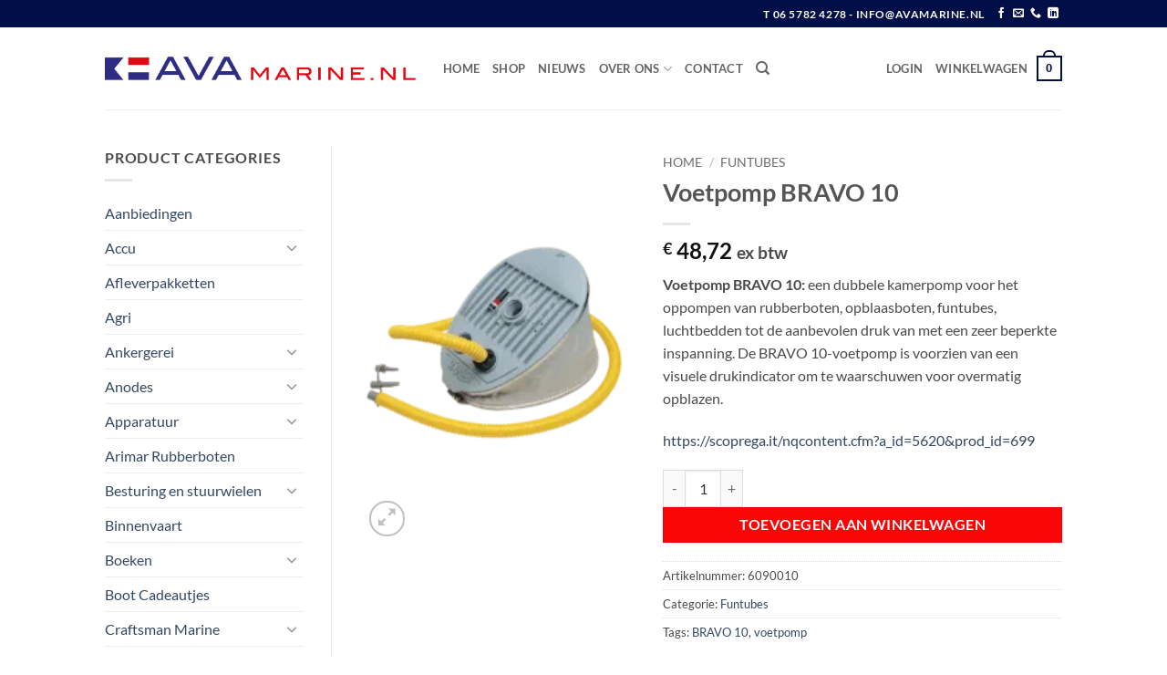

--- FILE ---
content_type: text/html; charset=UTF-8
request_url: https://www.avamarine.nl/product/voetpomp-bravo-10/
body_size: 35456
content:
<!DOCTYPE html>
<html lang="nl-NL" class="loading-site no-js">
<head>
	<meta charset="UTF-8" />
	<link rel="profile" href="http://gmpg.org/xfn/11" />
	<link rel="pingback" href="https://www.avamarine.nl/xmlrpc.php" />

	<script>(function(html){html.className = html.className.replace(/\bno-js\b/,'js')})(document.documentElement);</script>
<meta name='robots' content='index, follow, max-image-preview:large, max-snippet:-1, max-video-preview:-1' />
	<style>img:is([sizes="auto" i], [sizes^="auto," i]) { contain-intrinsic-size: 3000px 1500px }</style>
	<script id="cookieyes" type="text/javascript" src="https://cdn-cookieyes.com/client_data/f28c13fb1555d964f55f4cc5fb4705bc/script.js"></script>
<!-- Google Tag Manager for WordPress by gtm4wp.com -->
<script data-cfasync="false" data-pagespeed-no-defer>
	var gtm4wp_datalayer_name = "dataLayer";
	var dataLayer = dataLayer || [];
	const gtm4wp_use_sku_instead = false;
	const gtm4wp_currency = 'EUR';
	const gtm4wp_product_per_impression = 10;
	const gtm4wp_clear_ecommerce = false;
	const gtm4wp_datalayer_max_timeout = 2000;
</script>
<!-- End Google Tag Manager for WordPress by gtm4wp.com --><meta name="viewport" content="width=device-width, initial-scale=1" />
	<!-- This site is optimized with the Yoast SEO Premium plugin v25.9 (Yoast SEO v26.0) - https://yoast.com/wordpress/plugins/seo/ -->
	<title>Voetpomp BRAVO 10 | degelijke voetpomp voor rubberboten | AVA Marine</title>
	<meta name="description" content="Voetpomp BRAVO 10 | degelijke compleet geleverde voetpomp voor rubberboten, funtubes en of luchtbedden | te koop in de webshop van AVA Marine" />
	<link rel="canonical" href="https://www.avamarine.nl/product/voetpomp-bravo-10/" />
	<meta property="og:locale" content="nl_NL" />
	<meta property="og:type" content="product" />
	<meta property="og:title" content="Voetpomp BRAVO 10" />
	<meta property="og:description" content="Voetpomp BRAVO 10 | degelijke compleet geleverde voetpomp voor rubberboten, funtubes en of luchtbedden | te koop in de webshop van AVA Marine" />
	<meta property="og:url" content="https://www.avamarine.nl/product/voetpomp-bravo-10/" />
	<meta property="og:site_name" content="AVA marine" />
	<meta property="article:modified_time" content="2023-06-20T10:05:38+00:00" />
	<meta property="og:image" content="https://www.avamarine.nl/wp-content/uploads/2021/05/Voetpomp-BRAVO-10.png" />
	<meta property="og:image:width" content="780" />
	<meta property="og:image:height" content="1125" />
	<meta property="og:image:type" content="image/png" />
	<meta name="twitter:card" content="summary_large_image" />
	<meta name="twitter:label1" content="Prijs" />
	<meta name="twitter:data1" content="&euro;&nbsp;48,72 ex btw" />
	<meta name="twitter:label2" content="Beschikbaarheid" />
	<meta name="twitter:data2" content="Op voorraad" />
	<script type="application/ld+json" class="yoast-schema-graph">{"@context":"https://schema.org","@graph":[{"@type":["WebPage","ItemPage"],"@id":"https://www.avamarine.nl/product/voetpomp-bravo-10/","url":"https://www.avamarine.nl/product/voetpomp-bravo-10/","name":"Voetpomp BRAVO 10 | degelijke voetpomp voor rubberboten | AVA Marine","isPartOf":{"@id":"https://www.avamarine.nl/#website"},"primaryImageOfPage":{"@id":"https://www.avamarine.nl/product/voetpomp-bravo-10/#primaryimage"},"image":{"@id":"https://www.avamarine.nl/product/voetpomp-bravo-10/#primaryimage"},"thumbnailUrl":"https://www.avamarine.nl/wp-content/uploads/2021/05/Voetpomp-BRAVO-10.png","description":"Voetpomp BRAVO 10 | degelijke compleet geleverde voetpomp voor rubberboten, funtubes en of luchtbedden | te koop in de webshop van AVA Marine","breadcrumb":{"@id":"https://www.avamarine.nl/product/voetpomp-bravo-10/#breadcrumb"},"inLanguage":"nl-NL","potentialAction":{"@type":"BuyAction","target":"https://www.avamarine.nl/product/voetpomp-bravo-10/"}},{"@type":"ImageObject","inLanguage":"nl-NL","@id":"https://www.avamarine.nl/product/voetpomp-bravo-10/#primaryimage","url":"https://www.avamarine.nl/wp-content/uploads/2021/05/Voetpomp-BRAVO-10.png","contentUrl":"https://www.avamarine.nl/wp-content/uploads/2021/05/Voetpomp-BRAVO-10.png","width":780,"height":1125},{"@type":"BreadcrumbList","@id":"https://www.avamarine.nl/product/voetpomp-bravo-10/#breadcrumb","itemListElement":[{"@type":"ListItem","position":1,"name":"Home","item":"https://www.avamarine.nl/"},{"@type":"ListItem","position":2,"name":"Voetpomp BRAVO 10"}]},{"@type":"WebSite","@id":"https://www.avamarine.nl/#website","url":"https://www.avamarine.nl/","name":"AVA marine","description":"Groothandel in scheeps- en watersportbenodigdheden","publisher":{"@id":"https://www.avamarine.nl/#organization"},"potentialAction":[{"@type":"SearchAction","target":{"@type":"EntryPoint","urlTemplate":"https://www.avamarine.nl/?s={search_term_string}"},"query-input":{"@type":"PropertyValueSpecification","valueRequired":true,"valueName":"search_term_string"}}],"inLanguage":"nl-NL"},{"@type":"Organization","@id":"https://www.avamarine.nl/#organization","name":"AVA Marine - Webshop in scheepsbenodigdheden","url":"https://www.avamarine.nl/","logo":{"@type":"ImageObject","inLanguage":"nl-NL","@id":"https://www.avamarine.nl/#/schema/logo/image/","url":"https://www.avamarine.nl/wp-content/uploads/2019/09/Logo-AVA_web.png","contentUrl":"https://www.avamarine.nl/wp-content/uploads/2019/09/Logo-AVA_web.png","width":536,"height":42,"caption":"AVA Marine - Webshop in scheepsbenodigdheden"},"image":{"@id":"https://www.avamarine.nl/#/schema/logo/image/"},"sameAs":["https://www.facebook.com/AVAmarine.nl/","https://www.linkedin.com/in/arjen-van-aalst-b808a725/"]}]}</script>
	<meta property="product:price:amount" content="48.72" />
	<meta property="product:price:currency" content="EUR" />
	<meta property="og:availability" content="instock" />
	<meta property="product:availability" content="instock" />
	<meta property="product:retailer_item_id" content="6090010" />
	<meta property="product:condition" content="new" />
	<!-- / Yoast SEO Premium plugin. -->


<link rel='dns-prefetch' href='//www.googletagmanager.com' />
<link rel='prefetch' href='https://www.avamarine.nl/wp-content/themes/flatsome/assets/js/flatsome.js?ver=22889b626eb7ec03b5a4' />
<link rel='prefetch' href='https://www.avamarine.nl/wp-content/themes/flatsome/assets/js/chunk.slider.js?ver=3.20.1' />
<link rel='prefetch' href='https://www.avamarine.nl/wp-content/themes/flatsome/assets/js/chunk.popups.js?ver=3.20.1' />
<link rel='prefetch' href='https://www.avamarine.nl/wp-content/themes/flatsome/assets/js/chunk.tooltips.js?ver=3.20.1' />
<link rel='prefetch' href='https://www.avamarine.nl/wp-content/themes/flatsome/assets/js/woocommerce.js?ver=1c9be63d628ff7c3ff4c' />
<link rel="alternate" type="application/rss+xml" title="AVA marine &raquo; feed" href="https://www.avamarine.nl/feed/" />
<link rel="alternate" type="application/rss+xml" title="AVA marine &raquo; reacties feed" href="https://www.avamarine.nl/comments/feed/" />
<link rel="alternate" type="application/rss+xml" title="AVA marine &raquo; Voetpomp BRAVO 10 reacties feed" href="https://www.avamarine.nl/product/voetpomp-bravo-10/feed/" />
<link rel='stylesheet' id='woo-conditional-shipping-blocks-style-css' href='https://www.avamarine.nl/wp-content/plugins/conditional-shipping-for-woocommerce/frontend/css/woo-conditional-shipping.css?ver=3.5.0.free' type='text/css' media='all' />
<link rel='stylesheet' id='contact-form-7-css' href='https://www.avamarine.nl/wp-content/plugins/contact-form-7/includes/css/styles.css?ver=6.1.2' type='text/css' media='all' />
<style id='woocommerce-inline-inline-css' type='text/css'>
.woocommerce form .form-row .required { visibility: visible; }
</style>
<link rel='stylesheet' id='woo_conditional_shipping_css-css' href='https://www.avamarine.nl/wp-content/plugins/conditional-shipping-for-woocommerce/includes/frontend/../../frontend/css/woo-conditional-shipping.css?ver=3.5.0.free' type='text/css' media='all' />
<link rel='stylesheet' id='brands-styles-css' href='https://www.avamarine.nl/wp-content/plugins/woocommerce/assets/css/brands.css?ver=10.2.3' type='text/css' media='all' />
<link rel='stylesheet' id='wgdr-css' href='https://www.avamarine.nl/wp-content/plugins/woocommerce-google-dynamic-retargeting-tag/public/css/wgdr-frontend.css?ver=6.8.3' type='text/css' media='all' />
<link rel='stylesheet' id='flatsome-main-css' href='https://www.avamarine.nl/wp-content/themes/flatsome/assets/css/flatsome.css?ver=3.20.1' type='text/css' media='all' />
<style id='flatsome-main-inline-css' type='text/css'>
@font-face {
				font-family: "fl-icons";
				font-display: block;
				src: url(https://www.avamarine.nl/wp-content/themes/flatsome/assets/css/icons/fl-icons.eot?v=3.20.1);
				src:
					url(https://www.avamarine.nl/wp-content/themes/flatsome/assets/css/icons/fl-icons.eot#iefix?v=3.20.1) format("embedded-opentype"),
					url(https://www.avamarine.nl/wp-content/themes/flatsome/assets/css/icons/fl-icons.woff2?v=3.20.1) format("woff2"),
					url(https://www.avamarine.nl/wp-content/themes/flatsome/assets/css/icons/fl-icons.ttf?v=3.20.1) format("truetype"),
					url(https://www.avamarine.nl/wp-content/themes/flatsome/assets/css/icons/fl-icons.woff?v=3.20.1) format("woff"),
					url(https://www.avamarine.nl/wp-content/themes/flatsome/assets/css/icons/fl-icons.svg?v=3.20.1#fl-icons) format("svg");
			}
</style>
<link rel='stylesheet' id='flatsome-shop-css' href='https://www.avamarine.nl/wp-content/themes/flatsome/assets/css/flatsome-shop.css?ver=3.20.1' type='text/css' media='all' />
<script type="text/javascript" src="https://www.avamarine.nl/wp-includes/js/dist/hooks.min.js?ver=4d63a3d491d11ffd8ac6" id="wp-hooks-js"></script>
<script type="text/javascript" src="https://www.avamarine.nl/wp-includes/js/jquery/jquery.min.js?ver=3.7.1" id="jquery-core-js"></script>
<script type="text/javascript" src="https://www.avamarine.nl/wp-content/plugins/woocommerce/assets/js/jquery-blockui/jquery.blockUI.min.js?ver=2.7.0-wc.10.2.3" id="jquery-blockui-js" data-wp-strategy="defer"></script>
<script type="text/javascript" id="wc-add-to-cart-js-extra">
/* <![CDATA[ */
var wc_add_to_cart_params = {"ajax_url":"\/wp-admin\/admin-ajax.php","wc_ajax_url":"\/?wc-ajax=%%endpoint%%","i18n_view_cart":"Bekijk winkelwagen","cart_url":"https:\/\/www.avamarine.nl\/cart\/","is_cart":"","cart_redirect_after_add":"no"};
/* ]]> */
</script>
<script type="text/javascript" src="https://www.avamarine.nl/wp-content/plugins/woocommerce/assets/js/frontend/add-to-cart.min.js?ver=10.2.3" id="wc-add-to-cart-js" defer="defer" data-wp-strategy="defer"></script>
<script type="text/javascript" id="wc-single-product-js-extra">
/* <![CDATA[ */
var wc_single_product_params = {"i18n_required_rating_text":"Selecteer een waardering","i18n_rating_options":["1 van de 5 sterren","2 van de 5 sterren","3 van de 5 sterren","4 van de 5 sterren","5 van de 5 sterren"],"i18n_product_gallery_trigger_text":"Afbeeldinggalerij in volledig scherm bekijken","review_rating_required":"yes","flexslider":{"rtl":false,"animation":"slide","smoothHeight":true,"directionNav":false,"controlNav":"thumbnails","slideshow":false,"animationSpeed":500,"animationLoop":false,"allowOneSlide":false},"zoom_enabled":"","zoom_options":[],"photoswipe_enabled":"","photoswipe_options":{"shareEl":false,"closeOnScroll":false,"history":false,"hideAnimationDuration":0,"showAnimationDuration":0},"flexslider_enabled":""};
/* ]]> */
</script>
<script type="text/javascript" src="https://www.avamarine.nl/wp-content/plugins/woocommerce/assets/js/frontend/single-product.min.js?ver=10.2.3" id="wc-single-product-js" defer="defer" data-wp-strategy="defer"></script>
<script type="text/javascript" src="https://www.avamarine.nl/wp-content/plugins/woocommerce/assets/js/js-cookie/js.cookie.min.js?ver=2.1.4-wc.10.2.3" id="js-cookie-js" data-wp-strategy="defer"></script>
<script type="text/javascript" id="woo-conditional-shipping-js-js-extra">
/* <![CDATA[ */
var conditional_shipping_settings = {"trigger_fields":[]};
/* ]]> */
</script>
<script type="text/javascript" src="https://www.avamarine.nl/wp-content/plugins/conditional-shipping-for-woocommerce/includes/frontend/../../frontend/js/woo-conditional-shipping.js?ver=3.5.0.free" id="woo-conditional-shipping-js-js"></script>
<script type="text/javascript" id="wpm-js-extra">
/* <![CDATA[ */
var wpm = {"ajax_url":"https:\/\/www.avamarine.nl\/wp-admin\/admin-ajax.php","root":"https:\/\/www.avamarine.nl\/wp-json\/","nonce_wp_rest":"2a8ebe3363","nonce_ajax":"ca70e2c7b2"};
/* ]]> */
</script>
<script type="text/javascript" src="https://www.avamarine.nl/wp-content/plugins/woocommerce-google-adwords-conversion-tracking-tag/js/public/wpm-public.p1.min.js?ver=1.49.1" id="wpm-js"></script>
<link rel="https://api.w.org/" href="https://www.avamarine.nl/wp-json/" /><link rel="alternate" title="JSON" type="application/json" href="https://www.avamarine.nl/wp-json/wp/v2/product/8511" /><link rel="EditURI" type="application/rsd+xml" title="RSD" href="https://www.avamarine.nl/xmlrpc.php?rsd" />
<meta name="generator" content="WordPress 6.8.3" />
<meta name="generator" content="WooCommerce 10.2.3" />
<link rel='shortlink' href='https://www.avamarine.nl/?p=8511' />
<link rel="alternate" title="oEmbed (JSON)" type="application/json+oembed" href="https://www.avamarine.nl/wp-json/oembed/1.0/embed?url=https%3A%2F%2Fwww.avamarine.nl%2Fproduct%2Fvoetpomp-bravo-10%2F" />
<link rel="alternate" title="oEmbed (XML)" type="text/xml+oembed" href="https://www.avamarine.nl/wp-json/oembed/1.0/embed?url=https%3A%2F%2Fwww.avamarine.nl%2Fproduct%2Fvoetpomp-bravo-10%2F&#038;format=xml" />
<meta name="generator" content="Site Kit by Google 1.162.1" />
<!-- This website runs the Product Feed PRO for WooCommerce by AdTribes.io plugin - version woocommercesea_option_installed_version -->

<!-- Google Tag Manager for WordPress by gtm4wp.com -->
<!-- GTM Container placement set to footer -->
<script data-cfasync="false" data-pagespeed-no-defer>
	var dataLayer_content = {"pagePostType":"product","pagePostType2":"single-product","pagePostAuthor":"Arjen","productRatingCounts":[],"productAverageRating":0,"productReviewCount":0,"productType":"simple","productIsVariable":0};
	dataLayer.push( dataLayer_content );
</script>
<script data-cfasync="false" data-pagespeed-no-defer>
(function(w,d,s,l,i){w[l]=w[l]||[];w[l].push({'gtm.start':
new Date().getTime(),event:'gtm.js'});var f=d.getElementsByTagName(s)[0],
j=d.createElement(s),dl=l!='dataLayer'?'&l='+l:'';j.async=true;j.src=
'//www.googletagmanager.com/gtm.js?id='+i+dl;f.parentNode.insertBefore(j,f);
})(window,document,'script','dataLayer','GTM-5WHLQQL');
</script>
<!-- End Google Tag Manager for WordPress by gtm4wp.com --><meta name="google-site-verification" content="W-Xyv35HHKZ-ar8s99OUGGUXOTAVbBuIA00zlUr2qkE" />




        <!--noptimize-->
        <!-- Global site tag (gtag.js) - Google Ads: 667500052 -->
        <script async
                src="https://www.googletagmanager.com/gtag/js?id=AW-667500052"></script>
        <script>
            window.dataLayer = window.dataLayer || [];

            function gtag() {
                dataLayer.push(arguments);
            }

            gtag('js', new Date());

            gtag('config', 'AW-667500052');
        </script>
        <!--/noptimize-->

        	<noscript><style>.woocommerce-product-gallery{ opacity: 1 !important; }</style></noscript>
	
<!-- START Pixel Manager for WooCommerce -->
		<script>
			(window.wpmDataLayer = window.wpmDataLayer || {}).products = window.wpmDataLayer.products || {};
			window.wpmDataLayer.products                               = Object.assign(window.wpmDataLayer.products, {"3337":{"id":"3337","sku":"72821","price":75,"brand":"","quantity":1,"dyn_r_ids":{"post_id":"3337","sku":"72821","gpf":"woocommerce_gpf_3337","gla":"gla_3337"},"is_variable":false,"type":"simple","name":"Lalizas WOW funtube 1P ACE RACING TOWABLE 127 x 122 cm","category":["Funtubes"],"is_variation":false},"13141":{"id":"13141","sku":"PO-19505","price":156.09,"brand":"","quantity":1,"dyn_r_ids":{"post_id":"13141","sku":"PO-19505","gpf":"woocommerce_gpf_13141","gla":"gla_13141"},"is_variable":false,"type":"simple","name":"Spinera SUP5 high pressure 12V supboard pomp 16 psi","category":["Funtubes"],"is_variation":false},"8512":{"id":"8512","sku":"6120006","price":45.38,"brand":"","quantity":1,"dyn_r_ids":{"post_id":"8512","sku":"6120006","gpf":"woocommerce_gpf_8512","gla":"gla_8512"},"is_variable":false,"type":"simple","name":"Handpomp BRAVO 6","category":["Funtubes"],"is_variation":false},"3342":{"id":"3342","sku":"72820","price":204.49,"brand":"","quantity":1,"dyn_r_ids":{"post_id":"3342","sku":"72820","gpf":"woocommerce_gpf_3342","gla":"gla_3342"},"is_variable":false,"type":"simple","name":"WOW Funtube 2 persoons COUPE COCKPIT | towable | 152 x 147 cm","category":["Funtubes"],"is_variation":false},"3340":{"id":"3340","sku":"73117","price":514.25,"brand":"","quantity":1,"dyn_r_ids":{"post_id":"3340","sku":"73117","gpf":"woocommerce_gpf_3340","gla":"gla_3340"},"is_variable":false,"type":"simple","name":"Lalizas Hercules SUP Board 320 cm compleet","category":["Funtubes"],"is_variation":false},"13142":{"id":"13142","sku":"PO-19399","price":67.06,"brand":"","quantity":1,"dyn_r_ids":{"post_id":"13142","sku":"PO-19399","gpf":"woocommerce_gpf_13142","gla":"gla_13142"},"is_variable":false,"type":"simple","name":"Spinera SUP2 High Pressure SUP board pomp 12V \/ 16psi","category":["Funtubes"],"is_variation":false},"3339":{"id":"3339","sku":"72307","price":51.53,"brand":"","quantity":1,"dyn_r_ids":{"post_id":"3339","sku":"72307","gpf":"woocommerce_gpf_3339","gla":"gla_3339"},"is_variable":false,"type":"simple","name":"Lalizas Hercules Sup Paddle 210 cm","category":["Funtubes"],"is_variation":false},"3688":{"id":"3688","sku":"90754","price":30.93,"brand":"","quantity":1,"dyn_r_ids":{"post_id":"3688","sku":"90754","gpf":"woocommerce_gpf_3688","gla":"gla_3688"},"is_variable":false,"type":"simple","name":"RVS SKI\/Funtube haak voor spiegelmontage (waterski haak)","category":["RVS316 bootonderdelen","Funtubes"],"is_variation":false}});
		</script>
		
		<script>

			window.wpmDataLayer = window.wpmDataLayer || {};
			window.wpmDataLayer = Object.assign(window.wpmDataLayer, {"cart":{},"cart_item_keys":{},"version":{"number":"1.49.1","pro":false,"eligible_for_updates":false,"distro":"fms","beta":false,"show":true},"pixels":{"google":{"linker":{"settings":null},"user_id":false,"ads":{"conversion_ids":{"AW-667500052":"bHrDCKaQm9gBEJT8pL4C"},"dynamic_remarketing":{"status":true,"id_type":"post_id","send_events_with_parent_ids":true},"google_business_vertical":"retail","phone_conversion_number":"","phone_conversion_label":""},"tag_id":"AW-667500052","tag_gateway":{"measurement_path":""},"tcf_support":false,"consent_mode":{"is_active":true,"wait_for_update":500,"ads_data_redaction":false,"url_passthrough":true}}},"shop":{"list_name":"Product | Voetpomp BRAVO 10","list_id":"product_voetpomp-bravo-10","page_type":"product","product_type":"simple","currency":"EUR","selectors":{"addToCart":[],"beginCheckout":[]},"order_duplication_prevention":true,"view_item_list_trigger":{"test_mode":false,"background_color":"green","opacity":0.5,"repeat":true,"timeout":1000,"threshold":0.8},"variations_output":true,"session_active":false},"page":{"id":8511,"title":"Voetpomp BRAVO 10","type":"product","categories":[],"parent":{"id":0,"title":"Voetpomp BRAVO 10","type":"product","categories":[]}},"general":{"user_logged_in":false,"scroll_tracking_thresholds":[],"page_id":8511,"exclude_domains":[],"server_2_server":{"active":false,"ip_exclude_list":[],"pageview_event_s2s":{"is_active":false,"pixels":[]}},"consent_management":{"explicit_consent":false},"lazy_load_pmw":false}});

		</script>

		
<!-- END Pixel Manager for WooCommerce -->
			<meta name="pm-dataLayer-meta" content="8511" class="wpmProductId"
				  data-id="8511">
					<script>
			(window.wpmDataLayer = window.wpmDataLayer || {}).products             = window.wpmDataLayer.products || {};
			window.wpmDataLayer.products[8511] = {"id":"8511","sku":"6090010","price":58.95,"brand":"","quantity":1,"dyn_r_ids":{"post_id":"8511","sku":"6090010","gpf":"woocommerce_gpf_8511","gla":"gla_8511"},"is_variable":false,"type":"simple","name":"Voetpomp BRAVO 10","category":["Funtubes"],"is_variation":false};
					</script>
		<link rel="icon" href="https://www.avamarine.nl/wp-content/uploads/2019/11/cropped-Screen-Shot-2019-11-13-at-10.04.28-AM-32x32.png" sizes="32x32" />
<link rel="icon" href="https://www.avamarine.nl/wp-content/uploads/2019/11/cropped-Screen-Shot-2019-11-13-at-10.04.28-AM-192x192.png" sizes="192x192" />
<link rel="apple-touch-icon" href="https://www.avamarine.nl/wp-content/uploads/2019/11/cropped-Screen-Shot-2019-11-13-at-10.04.28-AM-180x180.png" />
<meta name="msapplication-TileImage" content="https://www.avamarine.nl/wp-content/uploads/2019/11/cropped-Screen-Shot-2019-11-13-at-10.04.28-AM-270x270.png" />
<style id="custom-css" type="text/css">:root {--primary-color: #000f47;--fs-color-primary: #000f47;--fs-color-secondary: #f90505;--fs-color-success: #627D47;--fs-color-alert: #fa0a0a;--fs-color-base: #4a4a4a;--fs-experimental-link-color: #334862;--fs-experimental-link-color-hover: #111;}.tooltipster-base {--tooltip-color: #fff;--tooltip-bg-color: #000;}.off-canvas-right .mfp-content, .off-canvas-left .mfp-content {--drawer-width: 300px;}.off-canvas .mfp-content.off-canvas-cart {--drawer-width: 360px;}html{background-color:#ffffff!important;}.header-main{height: 90px}#logo img{max-height: 90px}#logo{width:341px;}.header-top{min-height: 30px}.transparent .header-main{height: 90px}.transparent #logo img{max-height: 90px}.has-transparent + .page-title:first-of-type,.has-transparent + #main > .page-title,.has-transparent + #main > div > .page-title,.has-transparent + #main .page-header-wrapper:first-of-type .page-title{padding-top: 120px;}.header.show-on-scroll,.stuck .header-main{height:70px!important}.stuck #logo img{max-height: 70px!important}.header-bottom {background-color: #f1f1f1}.header-main .nav > li > a{line-height: 16px }@media (max-width: 549px) {.header-main{height: 70px}#logo img{max-height: 70px}}.nav-dropdown{font-size:100%}.header-top{background-color:#000f47!important;}body{font-family: Lato, sans-serif;}body {font-weight: 400;font-style: normal;}.nav > li > a {font-family: Lato, sans-serif;}.mobile-sidebar-levels-2 .nav > li > ul > li > a {font-family: Lato, sans-serif;}.nav > li > a,.mobile-sidebar-levels-2 .nav > li > ul > li > a {font-weight: 700;font-style: normal;}h1,h2,h3,h4,h5,h6,.heading-font, .off-canvas-center .nav-sidebar.nav-vertical > li > a{font-family: Lato, sans-serif;}h1,h2,h3,h4,h5,h6,.heading-font,.banner h1,.banner h2 {font-weight: 700;font-style: normal;}.alt-font{font-family: "Dancing Script", sans-serif;}.alt-font {font-weight: 400!important;font-style: normal!important;}.has-equal-box-heights .box-image {padding-top: 100%;}.shop-page-title.featured-title .title-bg{ background-image: url(https://www.avamarine.nl/wp-content/uploads/2021/05/Voetpomp-BRAVO-10.png)!important;}@media screen and (min-width: 550px){.products .box-vertical .box-image{min-width: 300px!important;width: 300px!important;}}.footer-2{background-color: #000f47}.absolute-footer, html{background-color: #000f47}.nav-vertical-fly-out > li + li {border-top-width: 1px; border-top-style: solid;}.label-new.menu-item > a:after{content:"Nieuw";}.label-hot.menu-item > a:after{content:"Hot";}.label-sale.menu-item > a:after{content:"Aanbieding";}.label-popular.menu-item > a:after{content:"Populair";}</style>		<style type="text/css" id="wp-custom-css">
			#main, #wrapper {
min-height: 70vh;
}

@media only screen and (min-width:10px) and (max-width:800px) 
{
	.menu-item-5161 {
height:1px;
}
}		</style>
		<style id="kirki-inline-styles">/* latin-ext */
@font-face {
  font-family: 'Lato';
  font-style: normal;
  font-weight: 400;
  font-display: swap;
  src: url(https://www.avamarine.nl/wp-content/fonts/lato/S6uyw4BMUTPHjxAwXjeu.woff2) format('woff2');
  unicode-range: U+0100-02BA, U+02BD-02C5, U+02C7-02CC, U+02CE-02D7, U+02DD-02FF, U+0304, U+0308, U+0329, U+1D00-1DBF, U+1E00-1E9F, U+1EF2-1EFF, U+2020, U+20A0-20AB, U+20AD-20C0, U+2113, U+2C60-2C7F, U+A720-A7FF;
}
/* latin */
@font-face {
  font-family: 'Lato';
  font-style: normal;
  font-weight: 400;
  font-display: swap;
  src: url(https://www.avamarine.nl/wp-content/fonts/lato/S6uyw4BMUTPHjx4wXg.woff2) format('woff2');
  unicode-range: U+0000-00FF, U+0131, U+0152-0153, U+02BB-02BC, U+02C6, U+02DA, U+02DC, U+0304, U+0308, U+0329, U+2000-206F, U+20AC, U+2122, U+2191, U+2193, U+2212, U+2215, U+FEFF, U+FFFD;
}
/* latin-ext */
@font-face {
  font-family: 'Lato';
  font-style: normal;
  font-weight: 700;
  font-display: swap;
  src: url(https://www.avamarine.nl/wp-content/fonts/lato/S6u9w4BMUTPHh6UVSwaPGR_p.woff2) format('woff2');
  unicode-range: U+0100-02BA, U+02BD-02C5, U+02C7-02CC, U+02CE-02D7, U+02DD-02FF, U+0304, U+0308, U+0329, U+1D00-1DBF, U+1E00-1E9F, U+1EF2-1EFF, U+2020, U+20A0-20AB, U+20AD-20C0, U+2113, U+2C60-2C7F, U+A720-A7FF;
}
/* latin */
@font-face {
  font-family: 'Lato';
  font-style: normal;
  font-weight: 700;
  font-display: swap;
  src: url(https://www.avamarine.nl/wp-content/fonts/lato/S6u9w4BMUTPHh6UVSwiPGQ.woff2) format('woff2');
  unicode-range: U+0000-00FF, U+0131, U+0152-0153, U+02BB-02BC, U+02C6, U+02DA, U+02DC, U+0304, U+0308, U+0329, U+2000-206F, U+20AC, U+2122, U+2191, U+2193, U+2212, U+2215, U+FEFF, U+FFFD;
}/* vietnamese */
@font-face {
  font-family: 'Dancing Script';
  font-style: normal;
  font-weight: 400;
  font-display: swap;
  src: url(https://www.avamarine.nl/wp-content/fonts/dancing-script/If2cXTr6YS-zF4S-kcSWSVi_sxjsohD9F50Ruu7BMSo3Rep8ltA.woff2) format('woff2');
  unicode-range: U+0102-0103, U+0110-0111, U+0128-0129, U+0168-0169, U+01A0-01A1, U+01AF-01B0, U+0300-0301, U+0303-0304, U+0308-0309, U+0323, U+0329, U+1EA0-1EF9, U+20AB;
}
/* latin-ext */
@font-face {
  font-family: 'Dancing Script';
  font-style: normal;
  font-weight: 400;
  font-display: swap;
  src: url(https://www.avamarine.nl/wp-content/fonts/dancing-script/If2cXTr6YS-zF4S-kcSWSVi_sxjsohD9F50Ruu7BMSo3ROp8ltA.woff2) format('woff2');
  unicode-range: U+0100-02BA, U+02BD-02C5, U+02C7-02CC, U+02CE-02D7, U+02DD-02FF, U+0304, U+0308, U+0329, U+1D00-1DBF, U+1E00-1E9F, U+1EF2-1EFF, U+2020, U+20A0-20AB, U+20AD-20C0, U+2113, U+2C60-2C7F, U+A720-A7FF;
}
/* latin */
@font-face {
  font-family: 'Dancing Script';
  font-style: normal;
  font-weight: 400;
  font-display: swap;
  src: url(https://www.avamarine.nl/wp-content/fonts/dancing-script/If2cXTr6YS-zF4S-kcSWSVi_sxjsohD9F50Ruu7BMSo3Sup8.woff2) format('woff2');
  unicode-range: U+0000-00FF, U+0131, U+0152-0153, U+02BB-02BC, U+02C6, U+02DA, U+02DC, U+0304, U+0308, U+0329, U+2000-206F, U+20AC, U+2122, U+2191, U+2193, U+2212, U+2215, U+FEFF, U+FFFD;
}</style></head>

<body class="wp-singular product-template-default single single-product postid-8511 wp-theme-flatsome theme-flatsome woocommerce woocommerce-page woocommerce-no-js full-width lightbox nav-dropdown-has-shadow nav-dropdown-has-border has-lightbox">

<meta name="google-site-verification" content="W-Xyv35HHKZ-ar8s99OUGGUXOTAVbBuIA00zlUr2qkE" />
<a class="skip-link screen-reader-text" href="#main">Ga naar inhoud</a>

<div id="wrapper">

	
	<header id="header" class="header has-sticky sticky-jump">
		<div class="header-wrapper">
			<div id="top-bar" class="header-top hide-for-sticky nav-dark">
    <div class="flex-row container">
      <div class="flex-col hide-for-medium flex-left">
          <ul class="nav nav-left medium-nav-center nav-small  nav-divided">
                        </ul>
      </div>

      <div class="flex-col hide-for-medium flex-center">
          <ul class="nav nav-center nav-small  nav-divided">
                        </ul>
      </div>

      <div class="flex-col hide-for-medium flex-right">
         <ul class="nav top-bar-nav nav-right nav-small  nav-divided">
              <li class="html custom html_topbar_left"><strong class="uppercase"> T 06 5782 4278  -   info@avamarine.nl

</strong></li><li class="html header-social-icons ml-0">
	<div class="social-icons follow-icons" ><a href="https://www.facebook.com/AVAmarine.nl/" target="_blank" data-label="Facebook" class="icon plain tooltip facebook" title="Volg ons op Facebook" aria-label="Volg ons op Facebook" rel="noopener nofollow"><i class="icon-facebook" aria-hidden="true"></i></a><a href="mailto:INFO@AVAMARINE.NL" data-label="E-mail" target="_blank" class="icon plain tooltip email" title="Stuur ons een e-mail" aria-label="Stuur ons een e-mail" rel="nofollow noopener"><i class="icon-envelop" aria-hidden="true"></i></a><a href="tel:06 5782 4278 " data-label="Phone" target="_blank" class="icon plain tooltip phone" title="Bel ons" aria-label="Bel ons" rel="nofollow noopener"><i class="icon-phone" aria-hidden="true"></i></a><a href="https://www.linkedin.com/in/arjen-van-aalst-b808a725/" data-label="LinkedIn" target="_blank" class="icon plain tooltip linkedin" title="Volg ons op LinkedIn" aria-label="Volg ons op LinkedIn" rel="noopener nofollow"><i class="icon-linkedin" aria-hidden="true"></i></a></div></li>
          </ul>
      </div>

            <div class="flex-col show-for-medium flex-grow">
          <ul class="nav nav-center nav-small mobile-nav  nav-divided">
              <li class="html custom html_topbar_left"><strong class="uppercase"> T 06 5782 4278  -   info@avamarine.nl

</strong></li>          </ul>
      </div>
      
    </div>
</div>
<div id="masthead" class="header-main ">
      <div class="header-inner flex-row container logo-left medium-logo-center" role="navigation">

          <!-- Logo -->
          <div id="logo" class="flex-col logo">
            
<!-- Header logo -->
<a href="https://www.avamarine.nl/" title="AVA marine - Groothandel in scheeps- en watersportbenodigdheden" rel="home">
		<img width="536" height="42" src="https://www.avamarine.nl/wp-content/uploads/2019/09/Logo-AVA_web.png" class="header_logo header-logo" alt="AVA marine"/><img  width="536" height="42" src="https://www.avamarine.nl/wp-content/uploads/2019/09/Logo-AVA_web.png" class="header-logo-dark" alt="AVA marine"/></a>
          </div>

          <!-- Mobile Left Elements -->
          <div class="flex-col show-for-medium flex-left">
            <ul class="mobile-nav nav nav-left ">
              <li class="nav-icon has-icon">
			<a href="#" class="is-small" data-open="#main-menu" data-pos="left" data-bg="main-menu-overlay" role="button" aria-label="Menu" aria-controls="main-menu" aria-expanded="false" aria-haspopup="dialog" data-flatsome-role-button>
			<i class="icon-menu" aria-hidden="true"></i>					</a>
	</li>
            </ul>
          </div>

          <!-- Left Elements -->
          <div class="flex-col hide-for-medium flex-left
            flex-grow">
            <ul class="header-nav header-nav-main nav nav-left  nav-uppercase" >
              <li id="menu-item-1421" class="menu-item menu-item-type-post_type menu-item-object-page menu-item-1421 menu-item-design-default"><a href="https://www.avamarine.nl/ava-marine-groothandel-webshop-in-scheepsbenodigdheden/" class="nav-top-link">Home</a></li>
<li id="menu-item-24" class="menu-item menu-item-type-post_type menu-item-object-page current_page_parent menu-item-24 menu-item-design-default"><a href="https://www.avamarine.nl/shop/" class="nav-top-link">Shop</a></li>
<li id="menu-item-1337" class="menu-item menu-item-type-custom menu-item-object-custom menu-item-1337 menu-item-design-default"><a href="https://www.avamarine.nl/nieuws/" class="nav-top-link">Nieuws</a></li>
<li id="menu-item-5361" class="menu-item menu-item-type-post_type menu-item-object-page menu-item-has-children menu-item-5361 menu-item-design-default has-dropdown"><a href="https://www.avamarine.nl/over-ava-marine-scheepsbenodigdheden/" class="nav-top-link" aria-expanded="false" aria-haspopup="menu">Over Ons<i class="icon-angle-down" aria-hidden="true"></i></a>
<ul class="sub-menu nav-dropdown nav-dropdown-default dropdown-uppercase">
	<li id="menu-item-4088" class="menu-item menu-item-type-post_type menu-item-object-page menu-item-4088"><a href="https://www.avamarine.nl/over-ava-marine-scheepsbenodigdheden/">AVA Marine scheepsbenodigdheden</a></li>
	<li id="menu-item-12860" class="menu-item menu-item-type-post_type menu-item-object-page menu-item-12860"><a href="https://www.avamarine.nl/retour-reparatie/">Retour / Reparatie</a></li>
	<li id="menu-item-4031" class="menu-item menu-item-type-post_type menu-item-object-page menu-item-4031"><a href="https://www.avamarine.nl/leveranciers-2/">Leveranciers</a></li>
	<li id="menu-item-2400" class="menu-item menu-item-type-post_type menu-item-object-page menu-item-2400"><a href="https://www.avamarine.nl/leveringsvoorwaarden/">Leveringsvoorwaarden</a></li>
	<li id="menu-item-4607" class="menu-item menu-item-type-post_type menu-item-object-page menu-item-privacy-policy menu-item-4607"><a rel="privacy-policy" href="https://www.avamarine.nl/privacy-policy/">Privacy Policy</a></li>
</ul>
</li>
<li id="menu-item-4011" class="menu-item menu-item-type-post_type menu-item-object-page menu-item-4011 menu-item-design-default"><a href="https://www.avamarine.nl/contact/" class="nav-top-link">Contact</a></li>
<li class="header-search header-search-dropdown has-icon has-dropdown menu-item-has-children">
		<a href="#" aria-label="Zoeken" aria-haspopup="true" aria-expanded="false" aria-controls="ux-search-dropdown" class="nav-top-link is-small"><i class="icon-search" aria-hidden="true"></i></a>
		<ul id="ux-search-dropdown" class="nav-dropdown nav-dropdown-default dropdown-uppercase">
	 	<li class="header-search-form search-form html relative has-icon">
	<div class="header-search-form-wrapper">
		<div class="searchform-wrapper ux-search-box relative is-normal"><form role="search" method="get" class="searchform" action="https://www.avamarine.nl/">
	<div class="flex-row relative">
						<div class="flex-col flex-grow">
			<label class="screen-reader-text" for="woocommerce-product-search-field-0">Zoeken naar:</label>
			<input type="search" id="woocommerce-product-search-field-0" class="search-field mb-0" placeholder="Zoeken&hellip;" value="" name="s" />
			<input type="hidden" name="post_type" value="product" />
					</div>
		<div class="flex-col">
			<button type="submit" value="Zoeken" class="ux-search-submit submit-button secondary button  icon mb-0" aria-label="Verzenden">
				<i class="icon-search" aria-hidden="true"></i>			</button>
		</div>
	</div>
	<div class="live-search-results text-left z-top"></div>
</form>
</div>	</div>
</li>
	</ul>
</li>
            </ul>
          </div>

          <!-- Right Elements -->
          <div class="flex-col hide-for-medium flex-right">
            <ul class="header-nav header-nav-main nav nav-right  nav-uppercase">
              
<li class="account-item has-icon">

	<a href="https://www.avamarine.nl/my-account/" class="nav-top-link nav-top-not-logged-in is-small" title="Login" role="button" data-open="#login-form-popup" aria-controls="login-form-popup" aria-expanded="false" aria-haspopup="dialog" data-flatsome-role-button>
					<span>
			Login			</span>
				</a>




</li>
<li class="cart-item has-icon has-dropdown">

<a href="https://www.avamarine.nl/cart/" class="header-cart-link nav-top-link is-small" title="Winkelwagen" aria-label="Bekijk winkelwagen" aria-expanded="false" aria-haspopup="true" role="button" data-flatsome-role-button>

<span class="header-cart-title">
   Winkelwagen     </span>

    <span class="cart-icon image-icon">
    <strong>0</strong>
  </span>
  </a>

 <ul class="nav-dropdown nav-dropdown-default dropdown-uppercase">
    <li class="html widget_shopping_cart">
      <div class="widget_shopping_cart_content">
        

	<div class="ux-mini-cart-empty flex flex-row-col text-center pt pb">
				<div class="ux-mini-cart-empty-icon">
			<svg aria-hidden="true" xmlns="http://www.w3.org/2000/svg" viewBox="0 0 17 19" style="opacity:.1;height:80px;">
				<path d="M8.5 0C6.7 0 5.3 1.2 5.3 2.7v2H2.1c-.3 0-.6.3-.7.7L0 18.2c0 .4.2.8.6.8h15.7c.4 0 .7-.3.7-.7v-.1L15.6 5.4c0-.3-.3-.6-.7-.6h-3.2v-2c0-1.6-1.4-2.8-3.2-2.8zM6.7 2.7c0-.8.8-1.4 1.8-1.4s1.8.6 1.8 1.4v2H6.7v-2zm7.5 3.4 1.3 11.5h-14L2.8 6.1h2.5v1.4c0 .4.3.7.7.7.4 0 .7-.3.7-.7V6.1h3.5v1.4c0 .4.3.7.7.7s.7-.3.7-.7V6.1h2.6z" fill-rule="evenodd" clip-rule="evenodd" fill="currentColor"></path>
			</svg>
		</div>
				<p class="woocommerce-mini-cart__empty-message empty">Geen producten in de winkelwagen.</p>
					<p class="return-to-shop">
				<a class="button primary wc-backward" href="https://www.avamarine.nl/shop/">
					Terug naar winkel				</a>
			</p>
				</div>


      </div>
    </li>
     </ul>

</li>
            </ul>
          </div>

          <!-- Mobile Right Elements -->
          <div class="flex-col show-for-medium flex-right">
            <ul class="mobile-nav nav nav-right ">
              <li class="cart-item has-icon">


		<a href="https://www.avamarine.nl/cart/" class="header-cart-link nav-top-link is-small off-canvas-toggle" title="Winkelwagen" aria-label="Bekijk winkelwagen" aria-expanded="false" aria-haspopup="dialog" role="button" data-open="#cart-popup" data-class="off-canvas-cart" data-pos="right" aria-controls="cart-popup" data-flatsome-role-button>

    <span class="cart-icon image-icon">
    <strong>0</strong>
  </span>
  </a>


  <!-- Cart Sidebar Popup -->
  <div id="cart-popup" class="mfp-hide">
  <div class="cart-popup-inner inner-padding cart-popup-inner--sticky">
      <div class="cart-popup-title text-center">
          <span class="heading-font uppercase">Winkelwagen</span>
          <div class="is-divider"></div>
      </div>
	  <div class="widget_shopping_cart">
		  <div class="widget_shopping_cart_content">
			  

	<div class="ux-mini-cart-empty flex flex-row-col text-center pt pb">
				<div class="ux-mini-cart-empty-icon">
			<svg aria-hidden="true" xmlns="http://www.w3.org/2000/svg" viewBox="0 0 17 19" style="opacity:.1;height:80px;">
				<path d="M8.5 0C6.7 0 5.3 1.2 5.3 2.7v2H2.1c-.3 0-.6.3-.7.7L0 18.2c0 .4.2.8.6.8h15.7c.4 0 .7-.3.7-.7v-.1L15.6 5.4c0-.3-.3-.6-.7-.6h-3.2v-2c0-1.6-1.4-2.8-3.2-2.8zM6.7 2.7c0-.8.8-1.4 1.8-1.4s1.8.6 1.8 1.4v2H6.7v-2zm7.5 3.4 1.3 11.5h-14L2.8 6.1h2.5v1.4c0 .4.3.7.7.7.4 0 .7-.3.7-.7V6.1h3.5v1.4c0 .4.3.7.7.7s.7-.3.7-.7V6.1h2.6z" fill-rule="evenodd" clip-rule="evenodd" fill="currentColor"></path>
			</svg>
		</div>
				<p class="woocommerce-mini-cart__empty-message empty">Geen producten in de winkelwagen.</p>
					<p class="return-to-shop">
				<a class="button primary wc-backward" href="https://www.avamarine.nl/shop/">
					Terug naar winkel				</a>
			</p>
				</div>


		  </div>
	  </div>
               </div>
  </div>

</li>
            </ul>
          </div>

      </div>

            <div class="container"><div class="top-divider full-width"></div></div>
      </div>

<div class="header-bg-container fill"><div class="header-bg-image fill"></div><div class="header-bg-color fill"></div></div>		</div>
	</header>

	
	<main id="main" class="">

	<div class="shop-container">

		
			<div class="container">
	<div class="woocommerce-notices-wrapper"></div></div>
<div id="product-8511" class="product type-product post-8511 status-publish first instock product_cat-funtubes product_tag-bravo-10 product_tag-voetpomp has-post-thumbnail taxable shipping-taxable purchasable product-type-simple">
	<div class="product-main">
 <div class="row content-row row-divided row-large">

 	<div id="product-sidebar" class="col large-3 hide-for-medium shop-sidebar ">
		<aside id="woocommerce_product_categories-3" class="widget woocommerce widget_product_categories"><span class="widget-title shop-sidebar">Product categories</span><div class="is-divider small"></div><ul class="product-categories"><li class="cat-item cat-item-87"><a href="https://www.avamarine.nl/product-category/aanbiedingen/">Aanbiedingen</a></li>
<li class="cat-item cat-item-120 cat-parent"><a href="https://www.avamarine.nl/product-category/accu/">Accu</a><ul class='children'>
<li class="cat-item cat-item-1911"><a href="https://www.avamarine.nl/product-category/accu/accu-accessoires/">Accu Accessoires</a></li>
<li class="cat-item cat-item-1654"><a href="https://www.avamarine.nl/product-category/accu/acculader/">Acculader</a></li>
<li class="cat-item cat-item-4092"><a href="https://www.avamarine.nl/product-category/accu/mastervolt-accus/">Mastervolt Accu's</a></li>
<li class="cat-item cat-item-3699"><a href="https://www.avamarine.nl/product-category/accu/optima-accu/">Optima accu</a></li>
<li class="cat-item cat-item-2921"><a href="https://www.avamarine.nl/product-category/accu/varta-professional-dual-purpose-accu/">Varta Professional Accu</a></li>
<li class="cat-item cat-item-4225"><a href="https://www.avamarine.nl/product-category/accu/victron-accu/">Victron Accu</a></li>
<li class="cat-item cat-item-1149"><a href="https://www.avamarine.nl/product-category/accu/vmf-sportline-marine-accu/">VMF Sportline Marine Accu</a></li>
<li class="cat-item cat-item-1650"><a href="https://www.avamarine.nl/product-category/accu/vmf-truckline-accu/">VMF Truckline Accu</a></li>
<li class="cat-item cat-item-1585"><a href="https://www.avamarine.nl/product-category/accu/wilco-royal-accu/">Wilco Royal Accu</a></li>
<li class="cat-item cat-item-2712"><a href="https://www.avamarine.nl/product-category/accu/wilco-semi-tractie-accu/">Wilco Semi Tractie</a></li>
</ul>
</li>
<li class="cat-item cat-item-129"><a href="https://www.avamarine.nl/product-category/afleverpakketten/">Afleverpakketten</a></li>
<li class="cat-item cat-item-258"><a href="https://www.avamarine.nl/product-category/agri/">Agri</a></li>
<li class="cat-item cat-item-37 cat-parent"><a href="https://www.avamarine.nl/product-category/ankergerei/">Ankergerei</a><ul class='children'>
<li class="cat-item cat-item-2012"><a href="https://www.avamarine.nl/product-category/ankergerei/anker-boegrol-rvs-aluminium/">anker boegrollen</a></li>
<li class="cat-item cat-item-109"><a href="https://www.avamarine.nl/product-category/ankergerei/boot-ankers/">Anker Gegalvaniseerd of RVS</a></li>
<li class="cat-item cat-item-3499"><a href="https://www.avamarine.nl/product-category/ankergerei/ankergerei-toebehoren/">ankergerei toebehoren</a></li>
<li class="cat-item cat-item-40 cat-parent"><a href="https://www.avamarine.nl/product-category/ankergerei/ankerketting-g40-gegalvaniseerd-of-rvs-316/">ankerketting</a>	<ul class='children'>
<li class="cat-item cat-item-3831"><a href="https://www.avamarine.nl/product-category/ankergerei/ankerketting-g40-gegalvaniseerd-of-rvs-316/lofrans-g40-ankerketting-gegalvaniseerd/">Lofrans G40 Ankerketting Gegalvaniseerd</a></li>
<li class="cat-item cat-item-3830"><a href="https://www.avamarine.nl/product-category/ankergerei/ankerketting-g40-gegalvaniseerd-of-rvs-316/rvs-ankerketting/">RVS Ankerketting</a></li>
	</ul>
</li>
<li class="cat-item cat-item-3694"><a href="https://www.avamarine.nl/product-category/ankergerei/ankerloodlijnen/">ankerloodlijnen / ankerlijnen</a></li>
<li class="cat-item cat-item-38"><a href="https://www.avamarine.nl/product-category/ankergerei/lofrans-ankerlier-bedieningen-kettingtellers-en-lierhendels/">bedieningen, kettingtellers en lierhendels</a></li>
<li class="cat-item cat-item-4387"><a href="https://www.avamarine.nl/product-category/ankergerei/italwinch/">Italwinch</a></li>
<li class="cat-item cat-item-39"><a href="https://www.avamarine.nl/product-category/ankergerei/lofrans-ankerlieren/">Lofrans ankerlieren</a></li>
<li class="cat-item cat-item-2481"><a href="https://www.avamarine.nl/product-category/ankergerei/capstan/">Lofrans Capstan (winch)</a></li>
<li class="cat-item cat-item-4127"><a href="https://www.avamarine.nl/product-category/ankergerei/lofrans-multifunctionele-lieren/">Lofrans Multifunctionele lieren</a></li>
<li class="cat-item cat-item-2477"><a href="https://www.avamarine.nl/product-category/ankergerei/lofrans-onderdelen-en-parts/">Lofrans onderdelen en parts</a></li>
<li class="cat-item cat-item-4342"><a href="https://www.avamarine.nl/product-category/ankergerei/osculati-ankerketting/">Osculati Ankerketting</a></li>
<li class="cat-item cat-item-3498"><a href="https://www.avamarine.nl/product-category/ankergerei/zeeanker-drijfanker-lalizas/">zeeanker / drijfanker</a></li>
</ul>
</li>
<li class="cat-item cat-item-629 cat-parent"><a href="https://www.avamarine.nl/product-category/anodes/">Anodes</a><ul class='children'>
<li class="cat-item cat-item-650"><a href="https://www.avamarine.nl/product-category/anodes/anode-met-las-strip-anoden/">anode met las strip</a></li>
<li class="cat-item cat-item-655"><a href="https://www.avamarine.nl/product-category/anodes/anodes-boutmontage/">anodes met boutmontage</a></li>
<li class="cat-item cat-item-654"><a href="https://www.avamarine.nl/product-category/anodes/boegschroef-anodes/">Boegschroef Anodes</a></li>
<li class="cat-item cat-item-3281"><a href="https://www.avamarine.nl/product-category/anodes/dopmoer-anode-technoseal/">dopmoer anode</a></li>
<li class="cat-item cat-item-648"><a href="https://www.avamarine.nl/product-category/anodes/fairline-anode-tecnoseal/">Fairline anode</a></li>
<li class="cat-item cat-item-634"><a href="https://www.avamarine.nl/product-category/anodes/roerblad-anode/">roerblad / disc anode</a></li>
<li class="cat-item cat-item-643"><a href="https://www.avamarine.nl/product-category/anodes/schroefas-anode/">schroefas anode</a></li>
<li class="cat-item cat-item-630"><a href="https://www.avamarine.nl/product-category/anodes/type-vetus-anode-tecnoseal/">Type VETUS Anode</a></li>
</ul>
</li>
<li class="cat-item cat-item-31 cat-parent"><a href="https://www.avamarine.nl/product-category/apparatuur-voor-aan-boord-marifoon-marine-audio-noodbakens/">Apparatuur</a><ul class='children'>
<li class="cat-item cat-item-33"><a href="https://www.avamarine.nl/product-category/apparatuur-voor-aan-boord-marifoon-marine-audio-noodbakens/ais-transponder-systemen/">AIS Transponder Systemen</a></li>
<li class="cat-item cat-item-652"><a href="https://www.avamarine.nl/product-category/apparatuur-voor-aan-boord-marifoon-marine-audio-noodbakens/antenne-accessoires/">Antennes en accessoires</a></li>
<li class="cat-item cat-item-3350"><a href="https://www.avamarine.nl/product-category/apparatuur-voor-aan-boord-marifoon-marine-audio-noodbakens/gasdetectie-boot-en-camper/">Gasdetectie</a></li>
<li class="cat-item cat-item-1625"><a href="https://www.avamarine.nl/product-category/apparatuur-voor-aan-boord-marifoon-marine-audio-noodbakens/marine-audio/">marine audio</a></li>
<li class="cat-item cat-item-32"><a href="https://www.avamarine.nl/product-category/apparatuur-voor-aan-boord-marifoon-marine-audio-noodbakens/mob/">MOB</a></li>
<li class="cat-item cat-item-36"><a href="https://www.avamarine.nl/product-category/apparatuur-voor-aan-boord-marifoon-marine-audio-noodbakens/ocean-signal-apparatuur/">Ocean Signal apparatuur</a></li>
<li class="cat-item cat-item-35"><a href="https://www.avamarine.nl/product-category/apparatuur-voor-aan-boord-marifoon-marine-audio-noodbakens/standard-horizon-vhf-marifoon/">Standard Horizon VHF marifoon</a></li>
</ul>
</li>
<li class="cat-item cat-item-2978"><a href="https://www.avamarine.nl/product-category/arimar-rubberboten/">Arimar Rubberboten</a></li>
<li class="cat-item cat-item-2296 cat-parent"><a href="https://www.avamarine.nl/product-category/besturing-en-stuurwielen/">Besturing en stuurwielen</a><ul class='children'>
<li class="cat-item cat-item-3066"><a href="https://www.avamarine.nl/product-category/besturing-en-stuurwielen/cupa-boegschroeven/">CUPA boegschroeven</a></li>
<li class="cat-item cat-item-3897"><a href="https://www.avamarine.nl/product-category/besturing-en-stuurwielen/lecomble-schmitt-stuurpompen-en-cilinders/">Lecomble &amp; Schmitt stuurpompen en cilinders</a></li>
<li class="cat-item cat-item-3906"><a href="https://www.avamarine.nl/product-category/besturing-en-stuurwielen/ls-hydraulische-stuursystemen-outboard/">LS Hydraulische stuursystemen Outboard</a></li>
<li class="cat-item cat-item-3905"><a href="https://www.avamarine.nl/product-category/besturing-en-stuurwielen/stazo-stuurwielen/">STAZO stuurwielen</a></li>
</ul>
</li>
<li class="cat-item cat-item-130"><a href="https://www.avamarine.nl/product-category/binnenvaart-benodigdheden/">Binnenvaart</a></li>
<li class="cat-item cat-item-25 cat-parent"><a href="https://www.avamarine.nl/product-category/nautische-boeken/">Boeken</a><ul class='children'>
<li class="cat-item cat-item-28"><a href="https://www.avamarine.nl/product-category/nautische-boeken/cursusboek-vaarbewijs/">Cursusboek Vaarbewijs</a></li>
<li class="cat-item cat-item-27"><a href="https://www.avamarine.nl/product-category/nautische-boeken/cursusboeken-marifonie-en-marcom/">Cursusboeken Marifonie en Marcom</a></li>
<li class="cat-item cat-item-26"><a href="https://www.avamarine.nl/product-category/nautische-boeken/reglementen-en-bepalingen/">Reglementen en bepalingen</a></li>
</ul>
</li>
<li class="cat-item cat-item-15"><a href="https://www.avamarine.nl/product-category/boot-cateautjes-nautische-geschenken/">Boot Cadeautjes</a></li>
<li class="cat-item cat-item-2934 cat-parent"><a href="https://www.avamarine.nl/product-category/craftsman-marine-producten-kopen/">Craftsman Marine</a><ul class='children'>
<li class="cat-item cat-item-2935"><a href="https://www.avamarine.nl/product-category/craftsman-marine-producten-kopen/craftsman-marine-multifunctionele-tanks-boot/">Tanks en opslag</a></li>
</ul>
</li>
<li class="cat-item cat-item-50 cat-parent"><a href="https://www.avamarine.nl/product-category/dekuitrusting-boot/">Dekuitrusting</a><ul class='children'>
<li class="cat-item cat-item-2826"><a href="https://www.avamarine.nl/product-category/dekuitrusting-boot/boot-beveiliging/">Boot Beveiliging</a></li>
<li class="cat-item cat-item-2867"><a href="https://www.avamarine.nl/product-category/dekuitrusting-boot/comfort-aan-boord/">comfort</a></li>
<li class="cat-item cat-item-2793"><a href="https://www.avamarine.nl/product-category/dekuitrusting-boot/dekvuldoppen/">dekvuldoppen</a></li>
<li class="cat-item cat-item-2789"><a href="https://www.avamarine.nl/product-category/dekuitrusting-boot/draaispit-meerpen-aanlegring/">draaispit, meerpen en aanlegring</a></li>
<li class="cat-item cat-item-264"><a href="https://www.avamarine.nl/product-category/dekuitrusting-boot/geluidssignalen-schepen-en-boten/">geluidssignalen</a></li>
<li class="cat-item cat-item-2870"><a href="https://www.avamarine.nl/product-category/dekuitrusting-boot/boot-gereedschap-en-zeilmessen/">gereedschap en zeilmessen</a></li>
<li class="cat-item cat-item-4043"><a href="https://www.avamarine.nl/product-category/dekuitrusting-boot/ladders-loopplanken-en-loopbruggen/">ladders, loopplanken en loopbruggen</a></li>
<li class="cat-item cat-item-4141"><a href="https://www.avamarine.nl/product-category/dekuitrusting-boot/lieren/">Lieren</a></li>
<li class="cat-item cat-item-1945"><a href="https://www.avamarine.nl/product-category/dekuitrusting-boot/nuova-rade-inspectiedeksel-luik/">Nuova Rade inspectiedeksel / luik</a></li>
<li class="cat-item cat-item-2851"><a href="https://www.avamarine.nl/product-category/dekuitrusting-boot/opbergvaten-jerrycans/">Opbergvaten en jerrycans</a></li>
<li class="cat-item cat-item-51"><a href="https://www.avamarine.nl/product-category/dekuitrusting-boot/rvs316-bootonderdelen/">RVS316 bootonderdelen</a></li>
<li class="cat-item cat-item-1907"><a href="https://www.avamarine.nl/product-category/dekuitrusting-boot/seinfiguren-voor-de-binnenvaart/">seinfiguren</a></li>
<li class="cat-item cat-item-54"><a href="https://www.avamarine.nl/product-category/dekuitrusting-boot/siermasten/">siermasten</a></li>
<li class="cat-item cat-item-616"><a href="https://www.avamarine.nl/product-category/dekuitrusting-boot/ventilatie/">ventilatie</a></li>
<li class="cat-item cat-item-52"><a href="https://www.avamarine.nl/product-category/dekuitrusting-boot/vlag-voor-boot-scheepsvlaggen/">vlaggen</a></li>
<li class="cat-item cat-item-53"><a href="https://www.avamarine.nl/product-category/dekuitrusting-boot/vlaggenstok-voor-de-boot/">vlaggenstokken</a></li>
<li class="cat-item cat-item-186"><a href="https://www.avamarine.nl/product-category/dekuitrusting-boot/zeilgerei/">zeilgerei</a></li>
<li class="cat-item cat-item-1779"><a href="https://www.avamarine.nl/product-category/dekuitrusting-boot/zwemtrappen/">zwemtrappen</a></li>
</ul>
</li>
<li class="cat-item cat-item-1197 cat-parent"><a href="https://www.avamarine.nl/product-category/elektriciteit-aan-boord/">Elektriciteit</a><ul class='children'>
<li class="cat-item cat-item-2775"><a href="https://www.avamarine.nl/product-category/elektriciteit-aan-boord/acculaders/">acculaders</a></li>
<li class="cat-item cat-item-3339"><a href="https://www.avamarine.nl/product-category/elektriciteit-aan-boord/installatiemateriaal/">installatiemateriaal</a></li>
<li class="cat-item cat-item-3334"><a href="https://www.avamarine.nl/product-category/elektriciteit-aan-boord/elektrischiteit-kabels-voor-aan-boord/">kabels</a></li>
<li class="cat-item cat-item-4407"><a href="https://www.avamarine.nl/product-category/elektriciteit-aan-boord/mase-generatoren/">Mase Generatoren</a></li>
<li class="cat-item cat-item-2026"><a href="https://www.avamarine.nl/product-category/elektriciteit-aan-boord/omvormers/">omvormers</a></li>
<li class="cat-item cat-item-1714"><a href="https://www.avamarine.nl/product-category/elektriciteit-aan-boord/schakelpaneel/">schakelpaneel</a></li>
<li class="cat-item cat-item-3453"><a href="https://www.avamarine.nl/product-category/elektriciteit-aan-boord/victron-energy-producten/">Victron</a></li>
<li class="cat-item cat-item-1713"><a href="https://www.avamarine.nl/product-category/elektriciteit-aan-boord/walstroomkabels-en-aansluitingen/">walstroom</a></li>
</ul>
</li>
<li class="cat-item cat-item-1743"><a href="https://www.avamarine.nl/product-category/elektrisch-varen/">Elektrisch varen</a></li>
<li class="cat-item cat-item-3918"><a href="https://www.avamarine.nl/product-category/export-lalizas/">Export Lalizas</a></li>
<li class="cat-item cat-item-45 cat-parent"><a href="https://www.avamarine.nl/product-category/boot-fender/">Fenders</a><ul class='children'>
<li class="cat-item cat-item-48"><a href="https://www.avamarine.nl/product-category/boot-fender/majoni-bolfender/">bolfenders</a></li>
<li class="cat-item cat-item-49"><a href="https://www.avamarine.nl/product-category/boot-fender/cilinder-fenders-majoni/">cilinder fenders</a></li>
<li class="cat-item cat-item-46"><a href="https://www.avamarine.nl/product-category/boot-fender/dumpyfenders-van-majoni/">dumpyfenders</a></li>
<li class="cat-item cat-item-133"><a href="https://www.avamarine.nl/product-category/boot-fender/majoni-drop-fenders/">Majoni dropfenders</a></li>
<li class="cat-item cat-item-3740"><a href="https://www.avamarine.nl/product-category/boot-fender/markeringsboeien/">markeringsboeien</a></li>
<li class="cat-item cat-item-162"><a href="https://www.avamarine.nl/product-category/boot-fender/mega-fenders/">mega fenders</a></li>
<li class="cat-item cat-item-1641"><a href="https://www.avamarine.nl/product-category/boot-fender/ocean-fender/">Ocean fender</a></li>
<li class="cat-item cat-item-47"><a href="https://www.avamarine.nl/product-category/boot-fender/ringfenders/">ringfenders</a></li>
<li class="cat-item cat-item-3835"><a href="https://www.avamarine.nl/product-category/boot-fender/steiger-fenders/">steiger fenders</a></li>
<li class="cat-item cat-item-2267"><a href="https://www.avamarine.nl/product-category/boot-fender/wrijfhout/">Wrijfhout</a></li>
</ul>
</li>
<li class="cat-item cat-item-66 cat-parent"><a href="https://www.avamarine.nl/product-category/fitwerk-slangen/">Fitwerk en slangen</a><ul class='children'>
<li class="cat-item cat-item-68"><a href="https://www.avamarine.nl/product-category/fitwerk-slangen/dekdoppen/">dekdoppen</a></li>
<li class="cat-item cat-item-4408"><a href="https://www.avamarine.nl/product-category/fitwerk-slangen/fitwerk-brons/">Fitwerk Brons</a></li>
<li class="cat-item cat-item-70"><a href="https://www.avamarine.nl/product-category/fitwerk-slangen/fitwerk/">fitwerk messing</a></li>
<li class="cat-item cat-item-4409"><a href="https://www.avamarine.nl/product-category/fitwerk-slangen/gardena/">Gardena</a></li>
<li class="cat-item cat-item-67"><a href="https://www.avamarine.nl/product-category/fitwerk-slangen/huiddoorvoeren/">huiddoorvoeren</a></li>
<li class="cat-item cat-item-4010"><a href="https://www.avamarine.nl/product-category/fitwerk-slangen/kogelkranen/">Kogelkranen</a></li>
<li class="cat-item cat-item-69"><a href="https://www.avamarine.nl/product-category/fitwerk-slangen/slangen/">slangen</a></li>
<li class="cat-item cat-item-4009"><a href="https://www.avamarine.nl/product-category/fitwerk-slangen/slangklemmen/">Slangklemmen</a></li>
<li class="cat-item cat-item-4410"><a href="https://www.avamarine.nl/product-category/fitwerk-slangen/trudesign/">TruDesign</a></li>
</ul>
</li>
<li class="cat-item cat-item-1828"><a href="https://www.avamarine.nl/product-category/etm-tec-fluistermotoren/">Fluistermotoren</a></li>
<li class="cat-item cat-item-1447 current-cat cat-parent"><a href="https://www.avamarine.nl/product-category/funtubes/">Funtubes</a><ul class='children'>
<li class="cat-item cat-item-3701"><a href="https://www.avamarine.nl/product-category/funtubes/sup/">SUP</a></li>
</ul>
</li>
<li class="cat-item cat-item-3990 cat-parent"><a href="https://www.avamarine.nl/product-category/gereedschap/">Gereedschap</a><ul class='children'>
<li class="cat-item cat-item-4244"><a href="https://www.avamarine.nl/product-category/gereedschap/nilfisk-alleszuigers-hogedrukreinigers/">Nilfisk alleszuigers / hogedrukreinigers</a></li>
<li class="cat-item cat-item-4243"><a href="https://www.avamarine.nl/product-category/gereedschap/sp-tools/">SP Tools</a></li>
</ul>
</li>
<li class="cat-item cat-item-2092 cat-parent"><a href="https://www.avamarine.nl/product-category/hempel/">Hempel</a><ul class='children'>
<li class="cat-item cat-item-2217"><a href="https://www.avamarine.nl/product-category/hempel/aflakken/">Aflakken</a></li>
<li class="cat-item cat-item-2125"><a href="https://www.avamarine.nl/product-category/hempel/blanke-lakken-teak-olie/">Blanke lakken / teak olie</a></li>
<li class="cat-item cat-item-2101"><a href="https://www.avamarine.nl/product-category/hempel/hempel-antifouling/">Hempel Antifouling</a></li>
<li class="cat-item cat-item-2193"><a href="https://www.avamarine.nl/product-category/hempel/hempel-primer/">Hempel primer</a></li>
<li class="cat-item cat-item-2206"><a href="https://www.avamarine.nl/product-category/hempel/hempel-thinner/">Hempel Thinner</a></li>
<li class="cat-item cat-item-2120"><a href="https://www.avamarine.nl/product-category/hempel/propeller-kit/">Propeller kit</a></li>
</ul>
</li>
<li class="cat-item cat-item-21 cat-parent"><a href="https://www.avamarine.nl/product-category/lijm-en-kleeftechniek-staloc/">Lijm- en kleeftechniek STALOC</a><ul class='children'>
<li class="cat-item cat-item-23"><a href="https://www.avamarine.nl/product-category/lijm-en-kleeftechniek-staloc/staloc-anaerobe-lijmen/">anaerobe lijmen</a></li>
<li class="cat-item cat-item-3700"><a href="https://www.avamarine.nl/product-category/lijm-en-kleeftechniek-staloc/bostik-lijm-en-afdichtingsoplossingen/">Bostik</a></li>
<li class="cat-item cat-item-261"><a href="https://www.avamarine.nl/product-category/lijm-en-kleeftechniek-staloc/epoxy-lijmen-staloc/">epoxy lijmen</a></li>
<li class="cat-item cat-item-262"><a href="https://www.avamarine.nl/product-category/lijm-en-kleeftechniek-staloc/structurele-lijmen/">power / structurele lijmen</a></li>
<li class="cat-item cat-item-110"><a href="https://www.avamarine.nl/product-category/lijm-en-kleeftechniek-staloc/staloc-secondelijm/">secondelijmen</a></li>
<li class="cat-item cat-item-24"><a href="https://www.avamarine.nl/product-category/lijm-en-kleeftechniek-staloc/smp-constructielijm/">SMP constructielijmen</a></li>
<li class="cat-item cat-item-131"><a href="https://www.avamarine.nl/product-category/lijm-en-kleeftechniek-staloc/siliconenafdichting-rtvstaloc-rtv-siliconen-afdichtingskit/">STALOC RTV Siliconen afdichtingskit</a></li>
<li class="cat-item cat-item-22"><a href="https://www.avamarine.nl/product-category/lijm-en-kleeftechniek-staloc/technische-sprays-en-reinigers/">technische sprays en reinigers</a></li>
<li class="cat-item cat-item-263"><a href="https://www.avamarine.nl/product-category/lijm-en-kleeftechniek-staloc/staloc-vlakafdichting/">vlakafdichting</a></li>
<li class="cat-item cat-item-3946"><a href="https://www.avamarine.nl/product-category/lijm-en-kleeftechniek-staloc/zettex/">Zettex</a></li>
</ul>
</li>
<li class="cat-item cat-item-259 cat-parent"><a href="https://www.avamarine.nl/product-category/max-power-boegschroef/">Max Power boegschroeven</a><ul class='children'>
<li class="cat-item cat-item-1196"><a href="https://www.avamarine.nl/product-category/max-power-boegschroef/anl-zekering-en-houders/">ANL zekeringen en houders</a></li>
<li class="cat-item cat-item-2609"><a href="https://www.avamarine.nl/product-category/max-power-boegschroef/boegschroefbuizen-max-power-boegschroeven/">boegschroefbuizen</a></li>
<li class="cat-item cat-item-2604"><a href="https://www.avamarine.nl/product-category/max-power-boegschroef/elektrische-boegschroeven/">elektrische boegschroeven</a></li>
<li class="cat-item cat-item-1233"><a href="https://www.avamarine.nl/product-category/max-power-boegschroef/hydraulische-boegschroef-max-power/">hydraulische boegschroef</a></li>
<li class="cat-item cat-item-260"><a href="https://www.avamarine.nl/product-category/max-power-boegschroef/max-power-boegschroef-bedieningspaneel/">Max Power boegschroef bediening</a></li>
<li class="cat-item cat-item-1964"><a href="https://www.avamarine.nl/product-category/max-power-boegschroef/max-power-boegschroef-onderdelen/">Max-Power boegschroef onderdelen</a></li>
<li class="cat-item cat-item-3686"><a href="https://www.avamarine.nl/product-category/max-power-boegschroef/max-power-eco-proportionele-boegschroeven/">Max-Power ECO proportionele boegschroeven</a></li>
<li class="cat-item cat-item-2615"><a href="https://www.avamarine.nl/product-category/max-power-boegschroef/max-power-retract-thrusters/">retract thrusters</a></li>
<li class="cat-item cat-item-4258"><a href="https://www.avamarine.nl/product-category/max-power-boegschroef/stern-pot-thrusters/">Stern Pot Thrusters</a></li>
</ul>
</li>
<li class="cat-item cat-item-29 cat-parent"><a href="https://www.avamarine.nl/product-category/navigatiemiddelen-voor-aan-boord/">Navigatiemiddelen</a><ul class='children'>
<li class="cat-item cat-item-832"><a href="https://www.avamarine.nl/product-category/navigatiemiddelen-voor-aan-boord/boot-kompas-lalizas-ritchie/">kompassen</a></li>
<li class="cat-item cat-item-30"><a href="https://www.avamarine.nl/product-category/navigatiemiddelen-voor-aan-boord/navigatie-passer-en-plotter/">passers, en plotters</a></li>
<li class="cat-item cat-item-175"><a href="https://www.avamarine.nl/product-category/navigatiemiddelen-voor-aan-boord/watersport-verrekijker/">verrekijkers</a></li>
<li class="cat-item cat-item-149"><a href="https://www.avamarine.nl/product-category/navigatiemiddelen-voor-aan-boord/waterkaarten-navigatiemiddelen/">waterkaarten</a></li>
<li class="cat-item cat-item-243"><a href="https://www.avamarine.nl/product-category/navigatiemiddelen-voor-aan-boord/weerklokken/">weerklokken</a></li>
</ul>
</li>
<li class="cat-item cat-item-1921"><a href="https://www.avamarine.nl/product-category/nuova-rade/">Nuova Rade</a></li>
<li class="cat-item cat-item-17 cat-parent"><a href="https://www.avamarine.nl/product-category/boten-olie/">Olie producten</a><ul class='children'>
<li class="cat-item cat-item-111"><a href="https://www.avamarine.nl/product-category/boten-olie/additieven/">additieven</a></li>
<li class="cat-item cat-item-217"><a href="https://www.avamarine.nl/product-category/boten-olie/antifreeze/">antifreeze</a></li>
<li class="cat-item cat-item-18"><a href="https://www.avamarine.nl/product-category/boten-olie/koelvloeistof-voor-scheepsmotoren/">koelvloeistof</a></li>
<li class="cat-item cat-item-20 cat-parent"><a href="https://www.avamarine.nl/product-category/boten-olie/olie-voor-de-maritieme-sector-motul-marine/">oliën</a>	<ul class='children'>
<li class="cat-item cat-item-4041"><a href="https://www.avamarine.nl/product-category/boten-olie/olie-voor-de-maritieme-sector-motul-marine/hydraulische-olie/">hydraulische olie</a></li>
<li class="cat-item cat-item-176"><a href="https://www.avamarine.nl/product-category/boten-olie/olie-voor-de-maritieme-sector-motul-marine/kroon-oil-atlantic/">Kroon</a></li>
<li class="cat-item cat-item-3715"><a href="https://www.avamarine.nl/product-category/boten-olie/olie-voor-de-maritieme-sector-motul-marine/liqui-moly-marine/">Liqui Moly</a></li>
<li class="cat-item cat-item-177"><a href="https://www.avamarine.nl/product-category/boten-olie/olie-voor-de-maritieme-sector-motul-marine/motul-marine/">Motul</a></li>
<li class="cat-item cat-item-3580"><a href="https://www.avamarine.nl/product-category/boten-olie/olie-voor-de-maritieme-sector-motul-marine/steyr-olie/">Steyr olie</a></li>
<li class="cat-item cat-item-180"><a href="https://www.avamarine.nl/product-category/boten-olie/olie-voor-de-maritieme-sector-motul-marine/suzuki-marine-oil-by-motul/">Suzuki Marine oil by Motul</a></li>
<li class="cat-item cat-item-3584"><a href="https://www.avamarine.nl/product-category/boten-olie/olie-voor-de-maritieme-sector-motul-marine/vetus-olien/">Vetus</a></li>
	</ul>
</li>
<li class="cat-item cat-item-3995"><a href="https://www.avamarine.nl/product-category/boten-olie/onderhoud-en-conservering-boten-olie/">Onderhoud en conservering</a></li>
<li class="cat-item cat-item-3989"><a href="https://www.avamarine.nl/product-category/boten-olie/quicksilver-marine-parts/">Quicksilver Marine Parts</a></li>
<li class="cat-item cat-item-1117"><a href="https://www.avamarine.nl/product-category/boten-olie/smeerapparatuur/">smeerapparatuur</a></li>
<li class="cat-item cat-item-19"><a href="https://www.avamarine.nl/product-category/boten-olie/vetten/">vetten</a></li>
<li class="cat-item cat-item-3489"><a href="https://www.avamarine.nl/product-category/boten-olie/volvo-penta-olie/">Volvo Penta</a></li>
</ul>
</li>
<li class="cat-item cat-item-2082"><a href="https://www.avamarine.nl/product-category/osculati-nautische-producten/">Osculati</a></li>
<li class="cat-item cat-item-659 cat-parent"><a href="https://www.avamarine.nl/product-category/pompen-en-sanitair/">Pompen | Sanitair | Kombuis</a><ul class='children'>
<li class="cat-item cat-item-3992"><a href="https://www.avamarine.nl/product-category/pompen-en-sanitair/antivries/">antivries</a></li>
<li class="cat-item cat-item-907"><a href="https://www.avamarine.nl/product-category/pompen-en-sanitair/beluchters-en-kranen/">beluchters en kranen</a></li>
<li class="cat-item cat-item-4245"><a href="https://www.avamarine.nl/product-category/pompen-en-sanitair/motorpompen/">Benzine Motorpompen Koshin</a></li>
<li class="cat-item cat-item-664"><a href="https://www.avamarine.nl/product-category/pompen-en-sanitair/bilgepomp-boot-rule-rule-mate-nuova-rade/">Bilgepompen / Dompelpompen</a></li>
<li class="cat-item cat-item-2494"><a href="https://www.avamarine.nl/product-category/pompen-en-sanitair/boilers/">boilers</a></li>
<li class="cat-item cat-item-4056"><a href="https://www.avamarine.nl/product-category/pompen-en-sanitair/brandstofpompen/">brandstofpompen</a></li>
<li class="cat-item cat-item-4058"><a href="https://www.avamarine.nl/product-category/pompen-en-sanitair/dekwaspompen/">dekwaspompen</a></li>
<li class="cat-item cat-item-4411"><a href="https://www.avamarine.nl/product-category/pompen-en-sanitair/diesel-verwarming/">diesel verwarming</a></li>
<li class="cat-item cat-item-685"><a href="https://www.avamarine.nl/product-category/pompen-en-sanitair/doucheafvoer-sets/">doucheafvoer sets</a></li>
<li class="cat-item cat-item-923"><a href="https://www.avamarine.nl/product-category/pompen-en-sanitair/drinkwaterpomp-boot-rule-nuova-rade/">drinkwaterpompen</a></li>
<li class="cat-item cat-item-1510"><a href="https://www.avamarine.nl/product-category/pompen-en-sanitair/filters/">filters</a></li>
<li class="cat-item cat-item-4301"><a href="https://www.avamarine.nl/product-category/pompen-en-sanitair/handbediende-pompen/">handbediende pompen</a></li>
<li class="cat-item cat-item-886"><a href="https://www.avamarine.nl/product-category/pompen-en-sanitair/handlenspompen/">handlenspompen</a></li>
<li class="cat-item cat-item-2897"><a href="https://www.avamarine.nl/product-category/pompen-en-sanitair/hydrofoor/">hydrofoor</a></li>
<li class="cat-item cat-item-3061"><a href="https://www.avamarine.nl/product-category/pompen-en-sanitair/kombuis/">kombuis</a></li>
<li class="cat-item cat-item-940"><a href="https://www.avamarine.nl/product-category/pompen-en-sanitair/kranen-en-douchesets/">kranen en douchesets</a></li>
<li class="cat-item cat-item-4140"><a href="https://www.avamarine.nl/product-category/pompen-en-sanitair/oliepompen/">oliepompen</a></li>
<li class="cat-item cat-item-4155"><a href="https://www.avamarine.nl/product-category/pompen-en-sanitair/toilet-onderdelen/">toilet onderdelen</a></li>
<li class="cat-item cat-item-900"><a href="https://www.avamarine.nl/product-category/pompen-en-sanitair/boot-toilet-jabsco-nuova-rade/">toiletten</a></li>
<li class="cat-item cat-item-4057"><a href="https://www.avamarine.nl/product-category/pompen-en-sanitair/vlotterschakelaars/">vlotterschakelaars</a></li>
<li class="cat-item cat-item-1515"><a href="https://www.avamarine.nl/product-category/pompen-en-sanitair/vuilwaterpomp-jabsco-nuova-rade/">vuilwaterpompen</a></li>
<li class="cat-item cat-item-3603"><a href="https://www.avamarine.nl/product-category/pompen-en-sanitair/vuilwatertanks-nuova-rade-blizzrd/">vuilwatertanks</a></li>
<li class="cat-item cat-item-3935"><a href="https://www.avamarine.nl/product-category/pompen-en-sanitair/watertanks/">watertanks</a></li>
</ul>
</li>
<li class="cat-item cat-item-2384"><a href="https://www.avamarine.nl/product-category/ruitenwissers/">Ruitenwissers</a></li>
<li class="cat-item cat-item-56 cat-parent"><a href="https://www.avamarine.nl/product-category/rvs-beslag-2/">RVS316 dekbeslag</a><ul class='children'>
<li class="cat-item cat-item-59"><a href="https://www.avamarine.nl/product-category/rvs-beslag-2/rvs316-bolders/">RVS316 bolders</a></li>
<li class="cat-item cat-item-60"><a href="https://www.avamarine.nl/product-category/rvs-beslag-2/rvs316-kikker/">RVS316 kikkers</a></li>
<li class="cat-item cat-item-57"><a href="https://www.avamarine.nl/product-category/rvs-beslag-2/rvs316-sluitingen/">RVS316 sluitingen</a></li>
</ul>
</li>
<li class="cat-item cat-item-1272 cat-parent"><a href="https://www.avamarine.nl/product-category/scheepsbeglazing/">Scheepsbeglazing</a><ul class='children'>
<li class="cat-item cat-item-1333"><a href="https://www.avamarine.nl/product-category/scheepsbeglazing/gebo-dekluiken/">GEBO dekluiken</a></li>
<li class="cat-item cat-item-1385"><a href="https://www.avamarine.nl/product-category/scheepsbeglazing/gebo-marine-patrijspoorten/">GEBO Marine - GEBO patrijspoorten</a></li>
<li class="cat-item cat-item-1409"><a href="https://www.avamarine.nl/product-category/scheepsbeglazing/gebo-onderdelen/">Gebo onderdelen</a></li>
<li class="cat-item cat-item-1417"><a href="https://www.avamarine.nl/product-category/scheepsbeglazing/gebo-schuifluiken/">GEBO schuifluiken</a></li>
<li class="cat-item cat-item-2089"><a href="https://www.avamarine.nl/product-category/scheepsbeglazing/gebo-thermic-line/">Gebo Thermic Line</a></li>
<li class="cat-item cat-item-1278"><a href="https://www.avamarine.nl/product-category/scheepsbeglazing/patrijspoorten/">RVS patrijspoorten</a></li>
<li class="cat-item cat-item-2079"><a href="https://www.avamarine.nl/product-category/scheepsbeglazing/topwindows/">TOPwindows</a></li>
<li class="cat-item cat-item-1558"><a href="https://www.avamarine.nl/product-category/scheepsbeglazing/topwindows-patrijspoorten/">TOPwindows patrijspoorten</a></li>
<li class="cat-item cat-item-1579"><a href="https://www.avamarine.nl/product-category/scheepsbeglazing/topwindows-scheepsramen/">TOPwindows scheepsramen</a></li>
</ul>
</li>
<li class="cat-item cat-item-77 cat-parent"><a href="https://www.avamarine.nl/product-category/scheepsmotoren-en-techniek/">Scheepsmotoren en techniek</a><ul class='children'>
<li class="cat-item cat-item-1296 cat-parent"><a href="https://www.avamarine.nl/product-category/scheepsmotoren-en-techniek/brandstoffilters-en-waterafscheiders-scheepsmotor/">brandstoffilters en waterafscheiders</a>	<ul class='children'>
<li class="cat-item cat-item-3538"><a href="https://www.avamarine.nl/product-category/scheepsmotoren-en-techniek/brandstoffilters-en-waterafscheiders-scheepsmotor/craftsman-marine-service-onderdelen/">Craftsman Marine</a></li>
<li class="cat-item cat-item-3537"><a href="https://www.avamarine.nl/product-category/scheepsmotoren-en-techniek/brandstoffilters-en-waterafscheiders-scheepsmotor/de-bug-magnetisch-filters/">DE-BUG Magnetisch Filter</a></li>
<li class="cat-item cat-item-3543"><a href="https://www.avamarine.nl/product-category/scheepsmotoren-en-techniek/brandstoffilters-en-waterafscheiders-scheepsmotor/delphi-diesel-filter/">Delphi Filters</a></li>
<li class="cat-item cat-item-3542"><a href="https://www.avamarine.nl/product-category/scheepsmotoren-en-techniek/brandstoffilters-en-waterafscheiders-scheepsmotor/diversen-brandstoffilters-waterafscheiders/">Diversen</a></li>
<li class="cat-item cat-item-3541"><a href="https://www.avamarine.nl/product-category/scheepsmotoren-en-techniek/brandstoffilters-en-waterafscheiders-scheepsmotor/donaldson-filters/">Donaldson Filters</a></li>
<li class="cat-item cat-item-3540"><a href="https://www.avamarine.nl/product-category/scheepsmotoren-en-techniek/brandstoffilters-en-waterafscheiders-scheepsmotor/iveco-filters/">Iveco Filters</a></li>
<li class="cat-item cat-item-3512"><a href="https://www.avamarine.nl/product-category/scheepsmotoren-en-techniek/brandstoffilters-en-waterafscheiders-scheepsmotor/parker-racor-filters/">Parker Racor filters</a></li>
<li class="cat-item cat-item-4295"><a href="https://www.avamarine.nl/product-category/scheepsmotoren-en-techniek/brandstoffilters-en-waterafscheiders-scheepsmotor/perkins-brandstoffilters-en-waterafscheiders-scheepsmotor/">Perkins</a></li>
<li class="cat-item cat-item-3513"><a href="https://www.avamarine.nl/product-category/scheepsmotoren-en-techniek/brandstoffilters-en-waterafscheiders-scheepsmotor/separ-filters/">SEPAR Filter</a></li>
<li class="cat-item cat-item-3536"><a href="https://www.avamarine.nl/product-category/scheepsmotoren-en-techniek/brandstoffilters-en-waterafscheiders-scheepsmotor/steyr-motors-brandstoffilters/">STEYR MOTORS brandstoffilters</a></li>
<li class="cat-item cat-item-3539"><a href="https://www.avamarine.nl/product-category/scheepsmotoren-en-techniek/brandstoffilters-en-waterafscheiders-scheepsmotor/vetus-filters/">Vetus Filters</a></li>
<li class="cat-item cat-item-3991"><a href="https://www.avamarine.nl/product-category/scheepsmotoren-en-techniek/brandstoffilters-en-waterafscheiders-scheepsmotor/volvo-penta/">Volvo Penta</a></li>
	</ul>
</li>
<li class="cat-item cat-item-81"><a href="https://www.avamarine.nl/product-category/scheepsmotoren-en-techniek/diesel-inboard/">diesel inboard</a></li>
<li class="cat-item cat-item-80"><a href="https://www.avamarine.nl/product-category/scheepsmotoren-en-techniek/electro-inboard/">electro inboard</a></li>
<li class="cat-item cat-item-3276"><a href="https://www.avamarine.nl/product-category/scheepsmotoren-en-techniek/impeller-koelwaterpomp-binnenboordmotor/">impeller</a></li>
<li class="cat-item cat-item-2617"><a href="https://www.avamarine.nl/product-category/scheepsmotoren-en-techniek/keerkoppeling-voor-scheepsmotor/">keerkoppelingen</a></li>
<li class="cat-item cat-item-710 cat-parent"><a href="https://www.avamarine.nl/product-category/scheepsmotoren-en-techniek/koelwaterfilter-boot/">koelwaterfilters</a>	<ul class='children'>
<li class="cat-item cat-item-4420"><a href="https://www.avamarine.nl/product-category/scheepsmotoren-en-techniek/koelwaterfilter-boot/guidi-onderdelen/">Guidi onderdelen</a></li>
	</ul>
</li>
<li class="cat-item cat-item-4061"><a href="https://www.avamarine.nl/product-category/scheepsmotoren-en-techniek/koelwaterpompen/">koelwaterpompen</a></li>
<li class="cat-item cat-item-2963"><a href="https://www.avamarine.nl/product-category/scheepsmotoren-en-techniek/mariner-buitenboordmotor/">Mariner buitenboordmotor</a></li>
<li class="cat-item cat-item-2487"><a href="https://www.avamarine.nl/product-category/scheepsmotoren-en-techniek/merford-isolatie/">Merford Isolatie</a></li>
<li class="cat-item cat-item-734"><a href="https://www.avamarine.nl/product-category/scheepsmotoren-en-techniek/motorbediening-scheepsmotor-motorbediening-boot/">motorbediening</a></li>
<li class="cat-item cat-item-1397"><a href="https://www.avamarine.nl/product-category/scheepsmotoren-en-techniek/gebo-motor-luchtinlaten/">motorluchtinlaten</a></li>
<li class="cat-item cat-item-2055 cat-parent"><a href="https://www.avamarine.nl/product-category/scheepsmotoren-en-techniek/oliefilters-voor-scheepsmotoren-en-keerkoppelingen/">oliefilters motoren / koppelingen</a>	<ul class='children'>
<li class="cat-item cat-item-4290"><a href="https://www.avamarine.nl/product-category/scheepsmotoren-en-techniek/oliefilters-voor-scheepsmotoren-en-keerkoppelingen/craftsman-marine/">Craftsman Marine</a></li>
<li class="cat-item cat-item-4289"><a href="https://www.avamarine.nl/product-category/scheepsmotoren-en-techniek/oliefilters-voor-scheepsmotoren-en-keerkoppelingen/iveco/">Iveco</a></li>
<li class="cat-item cat-item-4291"><a href="https://www.avamarine.nl/product-category/scheepsmotoren-en-techniek/oliefilters-voor-scheepsmotoren-en-keerkoppelingen/perkins/">Perkins</a></li>
<li class="cat-item cat-item-4292"><a href="https://www.avamarine.nl/product-category/scheepsmotoren-en-techniek/oliefilters-voor-scheepsmotoren-en-keerkoppelingen/steyr/">Steyr</a></li>
<li class="cat-item cat-item-4293"><a href="https://www.avamarine.nl/product-category/scheepsmotoren-en-techniek/oliefilters-voor-scheepsmotoren-en-keerkoppelingen/vetus/">Vetus</a></li>
<li class="cat-item cat-item-4294"><a href="https://www.avamarine.nl/product-category/scheepsmotoren-en-techniek/oliefilters-voor-scheepsmotoren-en-keerkoppelingen/zf/">ZF</a></li>
	</ul>
</li>
<li class="cat-item cat-item-3762"><a href="https://www.avamarine.nl/product-category/scheepsmotoren-en-techniek/oliekoelers/">oliekoelers</a></li>
<li class="cat-item cat-item-1926"><a href="https://www.avamarine.nl/product-category/scheepsmotoren-en-techniek/outboard-accessoires/">outboard accessoires</a></li>
<li class="cat-item cat-item-79 cat-parent"><a href="https://www.avamarine.nl/product-category/scheepsmotoren-en-techniek/outboard-elektrisch-fluister/">outboard elektrisch / fluister</a>	<ul class='children'>
<li class="cat-item cat-item-956 cat-parent"><a href="https://www.avamarine.nl/product-category/scheepsmotoren-en-techniek/outboard-elektrisch-fluister/epropulsion-elektrische-buitenmotoren/">ePropulsion</a>		<ul class='children'>
<li class="cat-item cat-item-1408"><a href="https://www.avamarine.nl/product-category/scheepsmotoren-en-techniek/outboard-elektrisch-fluister/epropulsion-elektrische-buitenmotoren/epropulsion-accessoires/">ePropulsion accessoires / reserve</a></li>
<li class="cat-item cat-item-1407"><a href="https://www.avamarine.nl/product-category/scheepsmotoren-en-techniek/outboard-elektrisch-fluister/epropulsion-elektrische-buitenmotoren/epropulsion-accu/">ePropulsion accu</a></li>
		</ul>
</li>
<li class="cat-item cat-item-957"><a href="https://www.avamarine.nl/product-category/scheepsmotoren-en-techniek/outboard-elektrisch-fluister/etm-tec-fluistermotor/">ETM-TEC fluistermotor</a></li>
<li class="cat-item cat-item-1746"><a href="https://www.avamarine.nl/product-category/scheepsmotoren-en-techniek/outboard-elektrisch-fluister/torqeedo/">Torqeedo</a></li>
<li class="cat-item cat-item-3919"><a href="https://www.avamarine.nl/product-category/scheepsmotoren-en-techniek/outboard-elektrisch-fluister/wolong/">Wolong</a></li>
	</ul>
</li>
<li class="cat-item cat-item-78"><a href="https://www.avamarine.nl/product-category/scheepsmotoren-en-techniek/parts/">parts</a></li>
<li class="cat-item cat-item-1458"><a href="https://www.avamarine.nl/product-category/scheepsmotoren-en-techniek/python-drive-de-trillingvrije-aandrijving/">Python Drive</a></li>
<li class="cat-item cat-item-2821"><a href="https://www.avamarine.nl/product-category/scheepsmotoren-en-techniek/tankniveau-meters-en-gevers/">tankniveau meters en gevers</a></li>
<li class="cat-item cat-item-3637"><a href="https://www.avamarine.nl/product-category/scheepsmotoren-en-techniek/trillingsdempers-motorsteunen/">trillingsdempers en motorsteunen</a></li>
<li class="cat-item cat-item-700"><a href="https://www.avamarine.nl/product-category/scheepsmotoren-en-techniek/uitlaatsystemen-voor-boot/">uitlaatsystemen</a></li>
<li class="cat-item cat-item-4039"><a href="https://www.avamarine.nl/product-category/scheepsmotoren-en-techniek/v-riemen/">V-riemen</a></li>
</ul>
</li>
<li class="cat-item cat-item-61 cat-parent"><a href="https://www.avamarine.nl/product-category/boot-schoonmaken/">Schoonmaakgerei</a><ul class='children'>
<li class="cat-item cat-item-63"><a href="https://www.avamarine.nl/product-category/boot-schoonmaken/dweilen-poetsdoeken/">dweilen en poetsdoeken</a></li>
<li class="cat-item cat-item-181"><a href="https://www.avamarine.nl/product-category/boot-schoonmaken/hoosvat/">hoosvat</a></li>
<li class="cat-item cat-item-3996"><a href="https://www.avamarine.nl/product-category/boot-schoonmaken/kca/">KCA</a></li>
<li class="cat-item cat-item-64"><a href="https://www.avamarine.nl/product-category/boot-schoonmaken/luiwagens/">luiwagens</a></li>
<li class="cat-item cat-item-1126"><a href="https://www.avamarine.nl/product-category/boot-schoonmaken/oil-spill-kit/">oil spill kit</a></li>
<li class="cat-item cat-item-62"><a href="https://www.avamarine.nl/product-category/boot-schoonmaken/putsen/">putsen</a></li>
<li class="cat-item cat-item-65"><a href="https://www.avamarine.nl/product-category/boot-schoonmaken/schoonmaakmiddelen/">schoonmaakmiddelen</a></li>
<li class="cat-item cat-item-3796"><a href="https://www.avamarine.nl/product-category/boot-schoonmaken/vochtvreters/">Vochtvreters</a></li>
</ul>
</li>
<li class="cat-item cat-item-714 cat-parent"><a href="https://www.avamarine.nl/product-category/schroefas-en-roerinstallaties/">Schroefas- en roerinstallatie</a><ul class='children'>
<li class="cat-item cat-item-726"><a href="https://www.avamarine.nl/product-category/schroefas-en-roerinstallaties/as-afdichting/">as afdichting</a></li>
<li class="cat-item cat-item-731"><a href="https://www.avamarine.nl/product-category/schroefas-en-roerinstallaties/flexibele-koppelingen/">flexibele koppelingen</a></li>
<li class="cat-item cat-item-3862"><a href="https://www.avamarine.nl/product-category/schroefas-en-roerinstallaties/klemnaven-voor-schroefassen/">klemnaven</a></li>
<li class="cat-item cat-item-2348"><a href="https://www.avamarine.nl/product-category/schroefas-en-roerinstallaties/lagers-en-glands/">lagers en glands</a></li>
<li class="cat-item cat-item-3575"><a href="https://www.avamarine.nl/product-category/schroefas-en-roerinstallaties/roerinstallatie/">roerinstallatie</a></li>
<li class="cat-item cat-item-783"><a href="https://www.avamarine.nl/product-category/schroefas-en-roerinstallaties/scheepsschroeven-propellers/">scheepsschroeven / propellers</a></li>
<li class="cat-item cat-item-3290"><a href="https://www.avamarine.nl/product-category/schroefas-en-roerinstallaties/schroefaskokers/">schroefaskokers</a></li>
<li class="cat-item cat-item-715"><a href="https://www.avamarine.nl/product-category/schroefas-en-roerinstallaties/schroefassen/">schroefassen</a></li>
<li class="cat-item cat-item-4286"><a href="https://www.avamarine.nl/product-category/schroefas-en-roerinstallaties/smeerapparatuur-schroefas-en-roerinstallaties/">smeerapparatuur</a></li>
<li class="cat-item cat-item-4093"><a href="https://www.avamarine.nl/product-category/schroefas-en-roerinstallaties/stroomafnemers-voor-schroefassen/">stroomafnemers</a></li>
<li class="cat-item cat-item-2431"><a href="https://www.avamarine.nl/product-category/schroefas-en-roerinstallaties/trossensnijders/">trossensnijders</a></li>
</ul>
</li>
<li class="cat-item cat-item-932"><a href="https://www.avamarine.nl/product-category/stuurstoelen-en-onderstellen/">Stuurstoelen en onderstellen</a></li>
<li class="cat-item cat-item-41 cat-parent"><a href="https://www.avamarine.nl/product-category/touwwerk/">Touwwerk</a><ul class='children'>
<li class="cat-item cat-item-1778"><a href="https://www.avamarine.nl/product-category/touwwerk/ankerlijnen/">ankerlijnen</a></li>
<li class="cat-item cat-item-2788"><a href="https://www.avamarine.nl/product-category/touwwerk/draaispit-meerpen/">draaispit / meerpen</a></li>
<li class="cat-item cat-item-43"><a href="https://www.avamarine.nl/product-category/touwwerk/fenderlijn/">fenderlijn</a></li>
<li class="cat-item cat-item-2690"><a href="https://www.avamarine.nl/product-category/touwwerk/hijs-en-spanbanden/">hijs en spanbanden</a></li>
<li class="cat-item cat-item-44"><a href="https://www.avamarine.nl/product-category/touwwerk/landvasten-voor-de-boot/">landvasten</a></li>
<li class="cat-item cat-item-2859"><a href="https://www.avamarine.nl/product-category/touwwerk/landvastveren/">landvastveren</a></li>
<li class="cat-item cat-item-2683"><a href="https://www.avamarine.nl/product-category/touwwerk/meer-en-hijshaken/">meer en hijshaken</a></li>
<li class="cat-item cat-item-1932"><a href="https://www.avamarine.nl/product-category/touwwerk/trossen-voor-de-beroepsvaart/">meertouw (beroeps)</a></li>
<li class="cat-item cat-item-2361"><a href="https://www.avamarine.nl/product-category/touwwerk/sluitingen-en-kousen/">sluitingen en kousen</a></li>
<li class="cat-item cat-item-4349"><a href="https://www.avamarine.nl/product-category/touwwerk/softshackle/">Softshackle</a></li>
<li class="cat-item cat-item-2625"><a href="https://www.avamarine.nl/product-category/touwwerk/trossenbakken/">Trossenbakken</a></li>
<li class="cat-item cat-item-42"><a href="https://www.avamarine.nl/product-category/touwwerk/vallen-schotentouw/">vallen/schotentouw</a></li>
</ul>
</li>
<li class="cat-item cat-item-71 cat-parent"><a href="https://www.avamarine.nl/product-category/veiligheid-aan-boord/">Veiligheid</a><ul class='children'>
<li class="cat-item cat-item-2275"><a href="https://www.avamarine.nl/product-category/veiligheid-aan-boord/adn-persoonlijke-beschermingsmiddelen/">ADN persoonlijke beschermingsmiddelen</a></li>
<li class="cat-item cat-item-74"><a href="https://www.avamarine.nl/product-category/veiligheid-aan-boord/brandbeveiliging/">brandbeveiliging</a></li>
<li class="cat-item cat-item-72"><a href="https://www.avamarine.nl/product-category/veiligheid-aan-boord/comet-noodsignalen/">COMET noodsignalen</a></li>
<li class="cat-item cat-item-73"><a href="https://www.avamarine.nl/product-category/veiligheid-aan-boord/ehbo-uitrusting/">EHBO</a></li>
<li class="cat-item cat-item-827"><a href="https://www.avamarine.nl/product-category/veiligheid-aan-boord/geluidssignalen-veiligheid/">geluid signalen / seinfiguren</a></li>
<li class="cat-item cat-item-4296"><a href="https://www.avamarine.nl/product-category/veiligheid-aan-boord/group-survival-kit-personal-survival-kit/">Group Survival Kit / Personal Survival Kit</a></li>
<li class="cat-item cat-item-3698"><a href="https://www.avamarine.nl/product-category/veiligheid-aan-boord/kannad-marine-epirb/">Kannad Marine</a></li>
<li class="cat-item cat-item-400"><a href="https://www.avamarine.nl/product-category/veiligheid-aan-boord/keuring-reddingsvesten/">keuring reddingsvesten</a></li>
<li class="cat-item cat-item-1838"><a href="https://www.avamarine.nl/product-category/veiligheid-aan-boord/lalizas-ademhalingsapparaten-ademluchttoestel/">Lalizas ademhalingsapparaten</a></li>
<li class="cat-item cat-item-1634"><a href="https://www.avamarine.nl/product-category/veiligheid-aan-boord/lalizas-safety/">Lalizas Safety Equipment</a></li>
<li class="cat-item cat-item-2074"><a href="https://www.avamarine.nl/product-category/veiligheid-aan-boord/loodsladder/">Loodsladder</a></li>
<li class="cat-item cat-item-132"><a href="https://www.avamarine.nl/product-category/veiligheid-aan-boord/reddingsmiddelen-beroeps-en-pleziervaart/">M.O.B.</a></li>
<li class="cat-item cat-item-2796"><a href="https://www.avamarine.nl/product-category/veiligheid-aan-boord/ocean-signal-veiligheid/">Ocean Signal</a></li>
<li class="cat-item cat-item-3420"><a href="https://www.avamarine.nl/product-category/veiligheid-aan-boord/pains-wessex-noodsignalen/">Pains Wessex noodsignalen</a></li>
<li class="cat-item cat-item-76"><a href="https://www.avamarine.nl/product-category/veiligheid-aan-boord/reddingsboei/">reddingsboei</a></li>
<li class="cat-item cat-item-75 cat-parent"><a href="https://www.avamarine.nl/product-category/veiligheid-aan-boord/reddingsvesten-kopen/">Reddingsvesten</a>	<ul class='children'>
<li class="cat-item cat-item-1476"><a href="https://www.avamarine.nl/product-category/veiligheid-aan-boord/reddingsvesten-kopen/junior/">baby / child / junior</a></li>
<li class="cat-item cat-item-4152"><a href="https://www.avamarine.nl/product-category/veiligheid-aan-boord/reddingsvesten-kopen/baltic-lifejackets-sweden/">Baltic Lifejackets Sweden</a></li>
<li class="cat-item cat-item-1475"><a href="https://www.avamarine.nl/product-category/veiligheid-aan-boord/reddingsvesten-kopen/beroeps-solas-reddingsvest/">beroeps / SOLAS reddingsvest</a></li>
<li class="cat-item cat-item-4154"><a href="https://www.avamarine.nl/product-category/veiligheid-aan-boord/reddingsvesten-kopen/besto-lifesaver/">Besto Lifesaver</a></li>
<li class="cat-item cat-item-1485"><a href="https://www.avamarine.nl/product-category/veiligheid-aan-boord/reddingsvesten-kopen/hondenzwemvesten/">hondenzwemvesten</a></li>
<li class="cat-item cat-item-4153"><a href="https://www.avamarine.nl/product-category/veiligheid-aan-boord/reddingsvesten-kopen/lalizas-safety-reddingsvesten-kopen/">Lalizas Safety</a></li>
<li class="cat-item cat-item-3011"><a href="https://www.avamarine.nl/product-category/veiligheid-aan-boord/reddingsvesten-kopen/volwassenen/">volwassenen</a></li>
	</ul>
</li>
<li class="cat-item cat-item-298"><a href="https://www.avamarine.nl/product-category/veiligheid-aan-boord/reddingsvlot/">reddingsvlot</a></li>
<li class="cat-item cat-item-2372"><a href="https://www.avamarine.nl/product-category/veiligheid-aan-boord/rosr/">ROSR</a></li>
<li class="cat-item cat-item-113"><a href="https://www.avamarine.nl/product-category/veiligheid-aan-boord/nautische-veiligheidstoebehoren/">veiligheid toebehoren</a></li>
</ul>
</li>
<li class="cat-item cat-item-112"><a href="https://www.avamarine.nl/product-category/veiligheidskleding-scheepvaart/">Veiligheidskleding</a></li>
<li class="cat-item cat-item-2448 cat-parent"><a href="https://www.avamarine.nl/product-category/verf-en-non-paint/">Verf en non paint</a><ul class='children'>
<li class="cat-item cat-item-3786"><a href="https://www.avamarine.nl/product-category/verf-en-non-paint/conservering/">conservering</a></li>
<li class="cat-item cat-item-2451"><a href="https://www.avamarine.nl/product-category/verf-en-non-paint/non-paint-verfgereedschap/">non paint / verfgereedschap</a></li>
</ul>
</li>
<li class="cat-item cat-item-82 cat-parent"><a href="https://www.avamarine.nl/product-category/verlichting-aan-boord/">Verlichting</a><ul class='children'>
<li class="cat-item cat-item-85"><a href="https://www.avamarine.nl/product-category/verlichting-aan-boord/ankerlichten/">ankerlichten</a></li>
<li class="cat-item cat-item-4389"><a href="https://www.avamarine.nl/product-category/verlichting-aan-boord/dekverlichting/">dekverlichting</a></li>
<li class="cat-item cat-item-83"><a href="https://www.avamarine.nl/product-category/verlichting-aan-boord/hekverlichting/">hekverlichting</a></li>
<li class="cat-item cat-item-2359"><a href="https://www.avamarine.nl/product-category/verlichting-aan-boord/reserve-vervangingslampen/">reserve / vervangingslampen</a></li>
<li class="cat-item cat-item-2667"><a href="https://www.avamarine.nl/product-category/verlichting-aan-boord/schijnwerpers-en-zoeklichten/">schijnwerpers en zoeklichten</a></li>
<li class="cat-item cat-item-84"><a href="https://www.avamarine.nl/product-category/verlichting-aan-boord/stuurboord-bakboord/">stuurboord/bakboord</a></li>
<li class="cat-item cat-item-86"><a href="https://www.avamarine.nl/product-category/verlichting-aan-boord/toplichten/">toplichten</a></li>
<li class="cat-item cat-item-4169"><a href="https://www.avamarine.nl/product-category/verlichting-aan-boord/zak-en-hoofdlampen/">zak- en hoofdlampen</a></li>
<li class="cat-item cat-item-2272"><a href="https://www.avamarine.nl/product-category/verlichting-aan-boord/zwaailichten/">zwaailichten</a></li>
</ul>
</li>
<li class="cat-item cat-item-2943 cat-parent"><a href="https://www.avamarine.nl/product-category/vetus-producten/">Vetus</a><ul class='children'>
<li class="cat-item cat-item-2945"><a href="https://www.avamarine.nl/product-category/vetus-producten/motorbediening-vetus/">motorbediening</a></li>
<li class="cat-item cat-item-3631"><a href="https://www.avamarine.nl/product-category/vetus-producten/vetus-motorsteunen/">motorsteunen</a></li>
<li class="cat-item cat-item-4173"><a href="https://www.avamarine.nl/product-category/vetus-producten/rondom-de-motor/">Rondom de motor</a></li>
<li class="cat-item cat-item-2957"><a href="https://www.avamarine.nl/product-category/vetus-producten/scheepstoilet/">scheepstoilet</a></li>
<li class="cat-item cat-item-2954"><a href="https://www.avamarine.nl/product-category/vetus-producten/vetus-uitlaatsystemen/">Uitlaatsystemen</a></li>
<li class="cat-item cat-item-4174"><a href="https://www.avamarine.nl/product-category/vetus-producten/vetus-anodes/">Vetus anodes</a></li>
<li class="cat-item cat-item-4166"><a href="https://www.avamarine.nl/product-category/vetus-producten/vetus-boegschroeven/">Vetus boegschroeven</a></li>
<li class="cat-item cat-item-4188"><a href="https://www.avamarine.nl/product-category/vetus-producten/brandstofsystemen/">Vetus brandstofsystemen</a></li>
<li class="cat-item cat-item-2944"><a href="https://www.avamarine.nl/product-category/vetus-producten/schroefassystemen/">Vetus schroefassystemen</a></li>
<li class="cat-item cat-item-4187"><a href="https://www.avamarine.nl/product-category/vetus-producten/vetus-smeermiddelen/">Vetus smeermiddelen</a></li>
<li class="cat-item cat-item-4172"><a href="https://www.avamarine.nl/product-category/vetus-producten/vetus-spare-parts/">Vetus Spare Parts</a></li>
</ul>
</li>
</ul></aside>	</div>

	<div class="col large-9">
		<div class="row">
			<div class="product-gallery col large-5">
								
<div class="product-images relative mb-half has-hover woocommerce-product-gallery woocommerce-product-gallery--with-images woocommerce-product-gallery--columns-4 images" data-columns="4">

  <div class="badge-container is-larger absolute left top z-1">

</div>

  <div class="image-tools absolute top show-on-hover right z-3">
      </div>

  <div class="woocommerce-product-gallery__wrapper product-gallery-slider slider slider-nav-small mb-half"
        data-flickity-options='{
                "cellAlign": "center",
                "wrapAround": true,
                "autoPlay": false,
                "prevNextButtons":true,
                "adaptiveHeight": true,
                "imagesLoaded": true,
                "lazyLoad": 1,
                "dragThreshold" : 15,
                "pageDots": false,
                "rightToLeft": false       }'>
    <div data-thumb="https://www.avamarine.nl/wp-content/uploads/2021/05/Voetpomp-BRAVO-10-100x100.png" data-thumb-alt="Voetpomp BRAVO 10" data-thumb-srcset="https://www.avamarine.nl/wp-content/uploads/2021/05/Voetpomp-BRAVO-10-100x100.png 100w, https://www.avamarine.nl/wp-content/uploads/2021/05/Voetpomp-BRAVO-10-150x150.png 150w, https://www.avamarine.nl/wp-content/uploads/2021/05/Voetpomp-BRAVO-10-300x300.png 300w"  data-thumb-sizes="(max-width: 100px) 100vw, 100px" class="woocommerce-product-gallery__image slide first"><a href="https://www.avamarine.nl/wp-content/uploads/2021/05/Voetpomp-BRAVO-10.png"><img width="200" height="288" src="https://www.avamarine.nl/wp-content/uploads/2021/05/Voetpomp-BRAVO-10-200x288.png" class="wp-post-image ux-skip-lazy" alt="Voetpomp BRAVO 10" data-caption="" data-src="https://www.avamarine.nl/wp-content/uploads/2021/05/Voetpomp-BRAVO-10.png" data-large_image="https://www.avamarine.nl/wp-content/uploads/2021/05/Voetpomp-BRAVO-10.png" data-large_image_width="780" data-large_image_height="1125" decoding="async" fetchpriority="high" srcset="https://www.avamarine.nl/wp-content/uploads/2021/05/Voetpomp-BRAVO-10-200x288.png 200w, https://www.avamarine.nl/wp-content/uploads/2021/05/Voetpomp-BRAVO-10-208x300.png 208w, https://www.avamarine.nl/wp-content/uploads/2021/05/Voetpomp-BRAVO-10-710x1024.png 710w, https://www.avamarine.nl/wp-content/uploads/2021/05/Voetpomp-BRAVO-10-768x1108.png 768w, https://www.avamarine.nl/wp-content/uploads/2021/05/Voetpomp-BRAVO-10.png 780w" sizes="(max-width: 200px) 100vw, 200px" /></a></div>  </div>

  <div class="image-tools absolute bottom left z-3">
    <a role="button" href="#product-zoom" class="zoom-button button is-outline circle icon tooltip hide-for-small" title="Zoom" aria-label="Zoom" data-flatsome-role-button><i class="icon-expand" aria-hidden="true"></i></a>  </div>
</div>

							</div>


			<div class="product-info summary entry-summary col col-fit product-summary">
				<nav class="woocommerce-breadcrumb breadcrumbs uppercase" aria-label="Breadcrumb"><a href="https://www.avamarine.nl">Home</a> <span class="divider">&#47;</span> <a href="https://www.avamarine.nl/product-category/funtubes/">Funtubes</a></nav><h1 class="product-title product_title entry-title">
	Voetpomp BRAVO 10</h1>

	<div class="is-divider small"></div>
<ul class="next-prev-thumbs is-small show-for-medium">         <li class="prod-dropdown has-dropdown">
               <a href="https://www.avamarine.nl/product/handpomp-bravo-6/" rel="next" class="button icon is-outline circle" aria-label="Next product">
                  <i class="icon-angle-left" aria-hidden="true"></i>              </a>
              <div class="nav-dropdown">
                <a title="Handpomp BRAVO 6" href="https://www.avamarine.nl/product/handpomp-bravo-6/">
                <img width="100" height="100" src="data:image/svg+xml,%3Csvg%20viewBox%3D%220%200%20100%20100%22%20xmlns%3D%22http%3A%2F%2Fwww.w3.org%2F2000%2Fsvg%22%3E%3C%2Fsvg%3E" data-src="https://www.avamarine.nl/wp-content/uploads/2021/05/Handpomp-Bravo-6-100x100.png" class="lazy-load attachment-woocommerce_gallery_thumbnail size-woocommerce_gallery_thumbnail wp-post-image" alt="" decoding="async" srcset="" data-srcset="https://www.avamarine.nl/wp-content/uploads/2021/05/Handpomp-Bravo-6-100x100.png 100w, https://www.avamarine.nl/wp-content/uploads/2021/05/Handpomp-Bravo-6-150x150.png 150w, https://www.avamarine.nl/wp-content/uploads/2021/05/Handpomp-Bravo-6-300x300.png 300w" sizes="(max-width: 100px) 100vw, 100px" /></a>
              </div>
          </li>
               <li class="prod-dropdown has-dropdown">
               <a href="https://www.avamarine.nl/product/jobe-thunder-funtube/" rel="previous" class="button icon is-outline circle" aria-label="Previous product">
                  <i class="icon-angle-right" aria-hidden="true"></i>              </a>
              <div class="nav-dropdown">
                  <a title="JOBE Thunder Funtube" href="https://www.avamarine.nl/product/jobe-thunder-funtube/">
                  <img width="100" height="100" src="data:image/svg+xml,%3Csvg%20viewBox%3D%220%200%20100%20100%22%20xmlns%3D%22http%3A%2F%2Fwww.w3.org%2F2000%2Fsvg%22%3E%3C%2Fsvg%3E" data-src="https://www.avamarine.nl/wp-content/uploads/2020/08/Jobe-Thunder-100x100.jpg" class="lazy-load attachment-woocommerce_gallery_thumbnail size-woocommerce_gallery_thumbnail wp-post-image" alt="" decoding="async" srcset="" data-srcset="https://www.avamarine.nl/wp-content/uploads/2020/08/Jobe-Thunder-100x100.jpg 100w, https://www.avamarine.nl/wp-content/uploads/2020/08/Jobe-Thunder-150x150.jpg 150w, https://www.avamarine.nl/wp-content/uploads/2020/08/Jobe-Thunder-300x300.jpg 300w" sizes="(max-width: 100px) 100vw, 100px" /></a>
              </div>
          </li>
      </ul><div class="price-wrapper">
	<p class="price product-page-price ">
  <span class="woocommerce-Price-amount amount"><bdi><span class="woocommerce-Price-currencySymbol">&euro;</span>&nbsp;48,72</bdi></span> <small class="woocommerce-price-suffix">ex btw</small></p>
</div>
<div class="product-short-description">
	<p><strong>Voetpomp BRAVO 10: </strong>een dubbele kamerpomp voor het oppompen van rubberboten, opblaasboten, funtubes, luchtbedden tot de aanbevolen druk van met een zeer beperkte inspanning. De BRAVO 10-voetpomp is voorzien van een visuele drukindicator om te waarschuwen voor overmatig opblazen.</p>
<p><a href="https://scoprega.it/nqcontent.cfm?a_id=5620&amp;prod_id=699">https://scoprega.it/nqcontent.cfm?a_id=5620&amp;prod_id=699</a></p>
</div>
 
	
	<form class="cart" action="https://www.avamarine.nl/product/voetpomp-bravo-10/" method="post" enctype='multipart/form-data'>
		
			<div class="ux-quantity quantity buttons_added">
		<input type="button" value="-" class="ux-quantity__button ux-quantity__button--minus button minus is-form" aria-label="Aantal met Voetpomp BRAVO 10 verlagen">				<label class="screen-reader-text" for="quantity_6975971f72403">Voetpomp BRAVO 10 aantal</label>
		<input
			type="number"
						id="quantity_6975971f72403"
			class="input-text qty text"
			name="quantity"
			value="1"
			aria-label="Productaantal"
						min="1"
			max=""
							step="1"
				placeholder=""
				inputmode="numeric"
				autocomplete="off"
					/>
				<input type="button" value="+" class="ux-quantity__button ux-quantity__button--plus button plus is-form" aria-label="Aantal met Voetpomp BRAVO 10 verhogen">	</div>
	
		<button type="submit" name="add-to-cart" value="8511" class="single_add_to_cart_button button alt">Toevoegen aan winkelwagen</button>

		<input type="hidden" name="gtm4wp_product_data" value="{&quot;internal_id&quot;:8511,&quot;item_id&quot;:8511,&quot;item_name&quot;:&quot;Voetpomp BRAVO 10&quot;,&quot;sku&quot;:&quot;6090010&quot;,&quot;price&quot;:48.72,&quot;stocklevel&quot;:null,&quot;stockstatus&quot;:&quot;instock&quot;,&quot;google_business_vertical&quot;:&quot;retail&quot;,&quot;item_category&quot;:&quot;Funtubes&quot;,&quot;id&quot;:8511}" />
	</form>

	
<div class="product_meta">

	
	
		<span class="sku_wrapper">Artikelnummer: <span class="sku">6090010</span></span>

	
	<span class="posted_in">Categorie: <a href="https://www.avamarine.nl/product-category/funtubes/" rel="tag">Funtubes</a></span>
	<span class="tagged_as">Tags: <a href="https://www.avamarine.nl/product-tag/bravo-10/" rel="tag">BRAVO 10</a>, <a href="https://www.avamarine.nl/product-tag/voetpomp/" rel="tag">voetpomp</a></span>
	
</div>

			</div>


			</div>
			<div class="product-footer">
			
	<div class="woocommerce-tabs wc-tabs-wrapper container tabbed-content">
		<ul class="tabs wc-tabs product-tabs small-nav-collapse nav nav-uppercase nav-line nav-left" role="tablist">
							<li role="presentation" class="description_tab active" id="tab-title-description">
					<a href="#tab-description" role="tab" aria-selected="true" aria-controls="tab-description">
						Beschrijving					</a>
				</li>
											<li role="presentation" class="reviews_tab " id="tab-title-reviews">
					<a href="#tab-reviews" role="tab" aria-selected="false" aria-controls="tab-reviews" tabindex="-1">
						Beoordelingen (0)					</a>
				</li>
									</ul>
		<div class="tab-panels">
							<div class="woocommerce-Tabs-panel woocommerce-Tabs-panel--description panel entry-content active" id="tab-description" role="tabpanel" aria-labelledby="tab-title-description">
										

<p><strong>Voetpomp BRAVO 10</strong></p>
<p>Dubbele kamerpomp: voetpomp met twee luchtkamers en een visuele druk indicator om te waarschuwen tegen te hoge inflatie. De pomp schakelt gemakkelijk tussen de enkele en dubbele kamers kamers door de slang van uitgang te verwisselen. Uitgang A is voor het goed hard opblazen van tubes. Uitgang B geeft de pomp meer kracht en is daarom uitermate geschikt voor het bijvoorbeeld opblazen van een airdeck van een rubberboot.</p>
<p><img decoding="async" class="lazy-load aligncenter" src="data:image/svg+xml,%3Csvg%20viewBox%3D%220%200%20260%2091%22%20xmlns%3D%22http%3A%2F%2Fwww.w3.org%2F2000%2Fsvg%22%3E%3C%2Fsvg%3E" data-src="https://www.eposhare.net/BRANDS/10159.png" alt="Bravo" width="260" height="91" /></p>
<p>Met deze degelijk voetpomp met dubbele kamer kan het oppompen tot de aanbevolen druk van alle boten met stof of rubber gemakkelijk worden bereikt met een zeer beperkte inspanning. Mocht u geen manometer gebruiken om de bootdruk te regelen, dan is deze voetpomp voorzien van een visuele drukindicator om te waarschuwen voor overmatig opblazen.</p>
<p>Specificaties:</p>
<p>&#8211; vervaardigd uit sterk nylon versterkt glasvezel;<br />
&#8211; bestendig tegen de invloeden van zon of de zee;<br />
&#8211; groot maar lichtgewicht door het gebruik van synthetische materialen (Kg 1.9);<br />
&#8211; 4 antislipvoetjes voor meer stabiliteit;<br />
&#8211; standaard inclusief drukvaste slang en universele adapterset.</p>
<p><strong>Afmetingen: </strong></p>
<table>
<tbody>
<tr>
<td><strong>ITEM</strong></td>
<td><strong>PART NUMBER</strong></td>
<td><strong>DIMENSIONS</strong></td>
<td><strong>AIR FLOW</strong></td>
<td><strong>MAX PRESSURE</strong></td>
</tr>
<tr>
<td>BRAVO 10</td>
<td>6090010</td>
<td>35 x 25 x h. 8 cm</td>
<td>5 L</td>
<td>800 mbar (11.6 psi)</td>
</tr>
</tbody>
</table>
				</div>
											<div class="woocommerce-Tabs-panel woocommerce-Tabs-panel--reviews panel entry-content " id="tab-reviews" role="tabpanel" aria-labelledby="tab-title-reviews">
										<div id="reviews" class="woocommerce-Reviews row">
	<div id="comments" class="col large-12">
		<h3 class="woocommerce-Reviews-title normal">
			Beoordelingen		</h3>

					<p class="woocommerce-noreviews">Er zijn nog geen beoordelingen.</p>
			</div>

			<div id="review_form_wrapper" class="large-12 col">
			<div id="review_form" class="col-inner">
				<div class="review-form-inner has-border">
					<div id="respond" class="comment-respond">
		<h3 id="reply-title" class="comment-reply-title" role="heading" aria-level="3">Wees de eerste om &ldquo;Voetpomp BRAVO 10&rdquo; te beoordelen <small><a rel="nofollow" id="cancel-comment-reply-link" href="/product/voetpomp-bravo-10/#respond" style="display:none;">Reactie annuleren</a></small></h3><p class="must-log-in">Je moet <a href="https://www.avamarine.nl/my-account/">ingelogd zijn</a> om een beoordeling te plaatsen.</p>	</div><!-- #respond -->
					</div>
			</div>
		</div>

	
</div>
				</div>
							
					</div>
	</div>


	<div class="related related-products-wrapper product-section">
		
					<h3 class="product-section-title container-width product-section-title-related pt-half pb-half uppercase">
				Gerelateerde producten			</h3>
		
		
  
    <div class="row has-equal-box-heights large-columns-4 medium-columns-3 small-columns-2 row-small slider row-slider slider-nav-reveal slider-nav-push"  data-flickity-options='{&quot;imagesLoaded&quot;: true, &quot;groupCells&quot;: &quot;100%&quot;, &quot;dragThreshold&quot; : 5, &quot;cellAlign&quot;: &quot;left&quot;,&quot;wrapAround&quot;: true,&quot;prevNextButtons&quot;: true,&quot;percentPosition&quot;: true,&quot;pageDots&quot;: false, &quot;rightToLeft&quot;: false, &quot;autoPlay&quot; : false}' >

  
		<div class="product-small col has-hover product type-product post-13142 status-publish instock product_cat-funtubes has-post-thumbnail taxable shipping-taxable purchasable product-type-simple">
	<div class="col-inner">
	
<div class="badge-container absolute left top z-1">

</div>
	<div class="product-small box ">
		<div class="box-image">
			<div class="image-fade_in_back">
				<a href="https://www.avamarine.nl/product/spinera-sup2-high-pressure-sup-board-pomp-12v-16psi/">
					<img width="300" height="300" src="data:image/svg+xml,%3Csvg%20viewBox%3D%220%200%20300%20300%22%20xmlns%3D%22http%3A%2F%2Fwww.w3.org%2F2000%2Fsvg%22%3E%3C%2Fsvg%3E" data-src="https://www.avamarine.nl/wp-content/uploads/2023/06/Spinera-SUP2-High-Pressure-12V-pomp-16-psi-300x300.jpg" class="lazy-load attachment-woocommerce_thumbnail size-woocommerce_thumbnail" alt="Spinera SUP2 High Pressure SUP board pomp 12V / 16psi" decoding="async" srcset="" data-srcset="https://www.avamarine.nl/wp-content/uploads/2023/06/Spinera-SUP2-High-Pressure-12V-pomp-16-psi-300x300.jpg 300w, https://www.avamarine.nl/wp-content/uploads/2023/06/Spinera-SUP2-High-Pressure-12V-pomp-16-psi-150x150.jpg 150w, https://www.avamarine.nl/wp-content/uploads/2023/06/Spinera-SUP2-High-Pressure-12V-pomp-16-psi-768x768.jpg 768w, https://www.avamarine.nl/wp-content/uploads/2023/06/Spinera-SUP2-High-Pressure-12V-pomp-16-psi-200x200.jpg 200w, https://www.avamarine.nl/wp-content/uploads/2023/06/Spinera-SUP2-High-Pressure-12V-pomp-16-psi-100x100.jpg 100w, https://www.avamarine.nl/wp-content/uploads/2023/06/Spinera-SUP2-High-Pressure-12V-pomp-16-psi.jpg 1024w" sizes="auto, (max-width: 300px) 100vw, 300px" />				</a>
			</div>
			<div class="image-tools is-small top right show-on-hover">
							</div>
			<div class="image-tools is-small hide-for-small bottom left show-on-hover">
							</div>
			<div class="image-tools grid-tools text-center hide-for-small bottom hover-slide-in show-on-hover">
				<a href="#quick-view" class="quick-view" role="button" data-prod="13142" aria-haspopup="dialog" aria-expanded="false" data-flatsome-role-button>Snel bekijken</a>			</div>
					</div>

		<div class="box-text box-text-products">
			<div class="title-wrapper">		<p class="category uppercase is-smaller no-text-overflow product-cat op-8">
			Funtubes		</p>
	<p class="name product-title woocommerce-loop-product__title"><a href="https://www.avamarine.nl/product/spinera-sup2-high-pressure-sup-board-pomp-12v-16psi/" class="woocommerce-LoopProduct-link woocommerce-loop-product__link">Spinera SUP2 High Pressure SUP board pomp 12V / 16psi</a></p></div><div class="price-wrapper">
	<span class="price"><span class="woocommerce-Price-amount amount"><bdi><span class="woocommerce-Price-currencySymbol">&euro;</span>&nbsp;55,42</bdi></span> <small class="woocommerce-price-suffix">ex btw</small></span>
</div><div class="add-to-cart-button"><a href="/product/voetpomp-bravo-10/?add-to-cart=13142" aria-describedby="woocommerce_loop_add_to_cart_link_describedby_13142" data-quantity="1" class="primary is-small mb-0 button product_type_simple add_to_cart_button ajax_add_to_cart is-flat" data-product_id="13142" data-product_sku="PO-19399" aria-label="Toevoegen aan winkelwagen: &ldquo;Spinera SUP2 High Pressure SUP board pomp 12V / 16psi&ldquo;" rel="nofollow" data-success_message="&#039;Spinera SUP2 High Pressure SUP board pomp 12V / 16psi&#039; is toegevoegd aan je winkelmand" role="button">Toevoegen aan winkelwagen</a></div>	<span id="woocommerce_loop_add_to_cart_link_describedby_13142" class="screen-reader-text">
			</span>
		</div>
	</div>
	<span class="gtm4wp_productdata" style="display:none; visibility:hidden;" data-gtm4wp_product_data="{&quot;internal_id&quot;:13142,&quot;item_id&quot;:13142,&quot;item_name&quot;:&quot;Spinera SUP2 High Pressure SUP board pomp 12V \/ 16psi&quot;,&quot;sku&quot;:&quot;PO-19399&quot;,&quot;price&quot;:55.42,&quot;stocklevel&quot;:2,&quot;stockstatus&quot;:&quot;instock&quot;,&quot;google_business_vertical&quot;:&quot;retail&quot;,&quot;item_category&quot;:&quot;Funtubes&quot;,&quot;id&quot;:13142,&quot;productlink&quot;:&quot;https:\/\/www.avamarine.nl\/product\/spinera-sup2-high-pressure-sup-board-pomp-12v-16psi\/&quot;,&quot;item_list_name&quot;:&quot;Gerelateerde producten&quot;,&quot;index&quot;:2,&quot;product_type&quot;:&quot;simple&quot;,&quot;item_brand&quot;:&quot;&quot;}"></span>			<input type="hidden" class="wpmProductId" data-id="13142">
					<script>
			(window.wpmDataLayer = window.wpmDataLayer || {}).products             = window.wpmDataLayer.products || {};
			window.wpmDataLayer.products[13142] = {"id":"13142","sku":"PO-19399","price":67.06,"brand":"","quantity":1,"dyn_r_ids":{"post_id":"13142","sku":"PO-19399","gpf":"woocommerce_gpf_13142","gla":"gla_13142"},"is_variable":false,"type":"simple","name":"Spinera SUP2 High Pressure SUP board pomp 12V / 16psi","category":["Funtubes"],"is_variation":false};
					window.pmw_product_position = window.pmw_product_position || 1;
		window.wpmDataLayer.products[13142]['position'] = window.pmw_product_position++;
				</script>
			</div>
</div><div class="product-small col has-hover product type-product post-3340 status-publish instock product_cat-funtubes product_tag-hercules product_tag-lalizas product_tag-stand-up-paddle product_tag-sup-board has-post-thumbnail sale taxable shipping-taxable purchasable product-type-simple">
	<div class="col-inner">
	
<div class="badge-container absolute left top z-1">
<div class="callout badge badge-circle"><div class="badge-inner secondary on-sale"><span class="onsale">Aanbieding!</span></div></div>
</div>
	<div class="product-small box ">
		<div class="box-image">
			<div class="image-fade_in_back">
				<a href="https://www.avamarine.nl/product/lalizas-hercules-sup-board-320-compleet/">
					<img width="300" height="300" src="data:image/svg+xml,%3Csvg%20viewBox%3D%220%200%20300%20300%22%20xmlns%3D%22http%3A%2F%2Fwww.w3.org%2F2000%2Fsvg%22%3E%3C%2Fsvg%3E" data-src="https://www.avamarine.nl/wp-content/uploads/2020/06/Hercules-SUP-300x300.jpg" class="lazy-load attachment-woocommerce_thumbnail size-woocommerce_thumbnail" alt="Lalizas Hercules SUP Board 320 cm compleet" decoding="async" srcset="" data-srcset="https://www.avamarine.nl/wp-content/uploads/2020/06/Hercules-SUP-300x300.jpg 300w, https://www.avamarine.nl/wp-content/uploads/2020/06/Hercules-SUP-150x150.jpg 150w, https://www.avamarine.nl/wp-content/uploads/2020/06/Hercules-SUP-768x768.jpg 768w, https://www.avamarine.nl/wp-content/uploads/2020/06/Hercules-SUP-200x200.jpg 200w, https://www.avamarine.nl/wp-content/uploads/2020/06/Hercules-SUP-100x100.jpg 100w, https://www.avamarine.nl/wp-content/uploads/2020/06/Hercules-SUP.jpg 800w" sizes="auto, (max-width: 300px) 100vw, 300px" /><img width="300" height="245" src="data:image/svg+xml,%3Csvg%20viewBox%3D%220%200%20300%20245%22%20xmlns%3D%22http%3A%2F%2Fwww.w3.org%2F2000%2Fsvg%22%3E%3C%2Fsvg%3E" data-src="https://www.avamarine.nl/wp-content/uploads/2019/12/1391-300x245.png" class="lazy-load show-on-hover absolute fill hide-for-small back-image" alt="Alternative view of Lalizas Hercules SUP Board 320 cm compleet" aria-hidden="true" decoding="async" />				</a>
			</div>
			<div class="image-tools is-small top right show-on-hover">
							</div>
			<div class="image-tools is-small hide-for-small bottom left show-on-hover">
							</div>
			<div class="image-tools grid-tools text-center hide-for-small bottom hover-slide-in show-on-hover">
				<a href="#quick-view" class="quick-view" role="button" data-prod="3340" aria-haspopup="dialog" aria-expanded="false" data-flatsome-role-button>Snel bekijken</a>			</div>
					</div>

		<div class="box-text box-text-products">
			<div class="title-wrapper">		<p class="category uppercase is-smaller no-text-overflow product-cat op-8">
			Funtubes		</p>
	<p class="name product-title woocommerce-loop-product__title"><a href="https://www.avamarine.nl/product/lalizas-hercules-sup-board-320-compleet/" class="woocommerce-LoopProduct-link woocommerce-loop-product__link">Lalizas Hercules SUP Board 320 cm compleet</a></p></div><div class="price-wrapper">
	<span class="price"><del aria-hidden="true"><span class="woocommerce-Price-amount amount"><bdi><span class="woocommerce-Price-currencySymbol">&euro;</span>&nbsp;453,71</bdi></span></del> <span class="screen-reader-text">Oorspronkelijke prijs was: &euro;&nbsp;453,71.</span><ins aria-hidden="true"><span class="woocommerce-Price-amount amount"><bdi><span class="woocommerce-Price-currencySymbol">&euro;</span>&nbsp;425,00</bdi></span></ins><span class="screen-reader-text">Huidige prijs is: &euro;&nbsp;425,00.</span> <small class="woocommerce-price-suffix">ex btw</small></span>
</div><div class="add-to-cart-button"><a href="/product/voetpomp-bravo-10/?add-to-cart=3340" aria-describedby="woocommerce_loop_add_to_cart_link_describedby_3340" data-quantity="1" class="primary is-small mb-0 button product_type_simple add_to_cart_button ajax_add_to_cart is-flat" data-product_id="3340" data-product_sku="73117" aria-label="Toevoegen aan winkelwagen: &ldquo;Lalizas Hercules SUP Board 320 cm compleet&ldquo;" rel="nofollow" data-success_message="&#039;Lalizas Hercules SUP Board 320 cm compleet&#039; is toegevoegd aan je winkelmand" role="button">Toevoegen aan winkelwagen</a></div>	<span id="woocommerce_loop_add_to_cart_link_describedby_3340" class="screen-reader-text">
			</span>
		</div>
	</div>
	<span class="gtm4wp_productdata" style="display:none; visibility:hidden;" data-gtm4wp_product_data="{&quot;internal_id&quot;:3340,&quot;item_id&quot;:3340,&quot;item_name&quot;:&quot;Lalizas Hercules SUP Board 320 cm compleet&quot;,&quot;sku&quot;:&quot;73117&quot;,&quot;price&quot;:425,&quot;stocklevel&quot;:null,&quot;stockstatus&quot;:&quot;instock&quot;,&quot;google_business_vertical&quot;:&quot;retail&quot;,&quot;item_category&quot;:&quot;Funtubes&quot;,&quot;id&quot;:3340,&quot;productlink&quot;:&quot;https:\/\/www.avamarine.nl\/product\/lalizas-hercules-sup-board-320-compleet\/&quot;,&quot;item_list_name&quot;:&quot;Gerelateerde producten&quot;,&quot;index&quot;:3,&quot;product_type&quot;:&quot;simple&quot;,&quot;item_brand&quot;:&quot;&quot;}"></span>			<input type="hidden" class="wpmProductId" data-id="3340">
					<script>
			(window.wpmDataLayer = window.wpmDataLayer || {}).products             = window.wpmDataLayer.products || {};
			window.wpmDataLayer.products[3340] = {"id":"3340","sku":"73117","price":514.25,"brand":"","quantity":1,"dyn_r_ids":{"post_id":"3340","sku":"73117","gpf":"woocommerce_gpf_3340","gla":"gla_3340"},"is_variable":false,"type":"simple","name":"Lalizas Hercules SUP Board 320 cm compleet","category":["Funtubes"],"is_variation":false};
					window.pmw_product_position = window.pmw_product_position || 1;
		window.wpmDataLayer.products[3340]['position'] = window.pmw_product_position++;
				</script>
			</div>
</div><div class="product-small col has-hover product type-product post-3688 status-publish last instock product_cat-rvs316-bootonderdelen product_cat-funtubes product_tag-funtube-haak product_tag-ski-haak product_tag-ski-transom-mount has-post-thumbnail taxable shipping-taxable purchasable product-type-simple">
	<div class="col-inner">
	
<div class="badge-container absolute left top z-1">

</div>
	<div class="product-small box ">
		<div class="box-image">
			<div class="image-fade_in_back">
				<a href="https://www.avamarine.nl/product/rvs-ski-funtube-haak-voor-spiegelmontage-waterski-haak/">
					<img width="300" height="300" src="data:image/svg+xml,%3Csvg%20viewBox%3D%220%200%20300%20300%22%20xmlns%3D%22http%3A%2F%2Fwww.w3.org%2F2000%2Fsvg%22%3E%3C%2Fsvg%3E" data-src="https://www.avamarine.nl/wp-content/uploads/2020/07/transom-mount-ski-300x300.jpg" class="lazy-load attachment-woocommerce_thumbnail size-woocommerce_thumbnail" alt="RVS SKI/Funtube haak voor spiegelmontage (waterski haak)" decoding="async" srcset="" data-srcset="https://www.avamarine.nl/wp-content/uploads/2020/07/transom-mount-ski-300x300.jpg 300w, https://www.avamarine.nl/wp-content/uploads/2020/07/transom-mount-ski-150x150.jpg 150w, https://www.avamarine.nl/wp-content/uploads/2020/07/transom-mount-ski-100x100.jpg 100w" sizes="auto, (max-width: 300px) 100vw, 300px" /><img width="300" height="300" src="data:image/svg+xml,%3Csvg%20viewBox%3D%220%200%20300%20300%22%20xmlns%3D%22http%3A%2F%2Fwww.w3.org%2F2000%2Fsvg%22%3E%3C%2Fsvg%3E" data-src="https://www.avamarine.nl/wp-content/uploads/2020/07/Transom-SKI-mount-300x300.jpg" class="lazy-load show-on-hover absolute fill hide-for-small back-image" alt="Alternative view of RVS SKI/Funtube haak voor spiegelmontage (waterski haak)" aria-hidden="true" decoding="async" srcset="" data-srcset="https://www.avamarine.nl/wp-content/uploads/2020/07/Transom-SKI-mount-300x300.jpg 300w, https://www.avamarine.nl/wp-content/uploads/2020/07/Transom-SKI-mount-150x150.jpg 150w, https://www.avamarine.nl/wp-content/uploads/2020/07/Transom-SKI-mount-100x100.jpg 100w" sizes="auto, (max-width: 300px) 100vw, 300px" />				</a>
			</div>
			<div class="image-tools is-small top right show-on-hover">
							</div>
			<div class="image-tools is-small hide-for-small bottom left show-on-hover">
							</div>
			<div class="image-tools grid-tools text-center hide-for-small bottom hover-slide-in show-on-hover">
				<a href="#quick-view" class="quick-view" role="button" data-prod="3688" aria-haspopup="dialog" aria-expanded="false" data-flatsome-role-button>Snel bekijken</a>			</div>
					</div>

		<div class="box-text box-text-products">
			<div class="title-wrapper">		<p class="category uppercase is-smaller no-text-overflow product-cat op-8">
			RVS316 bootonderdelen		</p>
	<p class="name product-title woocommerce-loop-product__title"><a href="https://www.avamarine.nl/product/rvs-ski-funtube-haak-voor-spiegelmontage-waterski-haak/" class="woocommerce-LoopProduct-link woocommerce-loop-product__link">RVS SKI/Funtube haak voor spiegelmontage (waterski haak)</a></p></div><div class="price-wrapper">
	<span class="price"><span class="woocommerce-Price-amount amount"><bdi><span class="woocommerce-Price-currencySymbol">&euro;</span>&nbsp;25,56</bdi></span> <small class="woocommerce-price-suffix">ex btw</small></span>
</div><div class="add-to-cart-button"><a href="/product/voetpomp-bravo-10/?add-to-cart=3688" aria-describedby="woocommerce_loop_add_to_cart_link_describedby_3688" data-quantity="1" class="primary is-small mb-0 button product_type_simple add_to_cart_button ajax_add_to_cart is-flat" data-product_id="3688" data-product_sku="90754" aria-label="Toevoegen aan winkelwagen: &ldquo;RVS SKI/Funtube haak voor spiegelmontage (waterski haak)&ldquo;" rel="nofollow" data-success_message="&#039;RVS SKI/Funtube haak voor spiegelmontage (waterski haak)&#039; is toegevoegd aan je winkelmand" role="button">Toevoegen aan winkelwagen</a></div>	<span id="woocommerce_loop_add_to_cart_link_describedby_3688" class="screen-reader-text">
			</span>
		</div>
	</div>
	<span class="gtm4wp_productdata" style="display:none; visibility:hidden;" data-gtm4wp_product_data="{&quot;internal_id&quot;:3688,&quot;item_id&quot;:3688,&quot;item_name&quot;:&quot;RVS SKI\/Funtube haak voor spiegelmontage (waterski haak)&quot;,&quot;sku&quot;:&quot;90754&quot;,&quot;price&quot;:25.56,&quot;stocklevel&quot;:null,&quot;stockstatus&quot;:&quot;instock&quot;,&quot;google_business_vertical&quot;:&quot;retail&quot;,&quot;item_category&quot;:&quot;RVS316 bootonderdelen&quot;,&quot;id&quot;:3688,&quot;productlink&quot;:&quot;https:\/\/www.avamarine.nl\/product\/rvs-ski-funtube-haak-voor-spiegelmontage-waterski-haak\/&quot;,&quot;item_list_name&quot;:&quot;Gerelateerde producten&quot;,&quot;index&quot;:4,&quot;product_type&quot;:&quot;simple&quot;,&quot;item_brand&quot;:&quot;&quot;}"></span>			<input type="hidden" class="wpmProductId" data-id="3688">
					<script>
			(window.wpmDataLayer = window.wpmDataLayer || {}).products             = window.wpmDataLayer.products || {};
			window.wpmDataLayer.products[3688] = {"id":"3688","sku":"90754","price":30.93,"brand":"","quantity":1,"dyn_r_ids":{"post_id":"3688","sku":"90754","gpf":"woocommerce_gpf_3688","gla":"gla_3688"},"is_variable":false,"type":"simple","name":"RVS SKI/Funtube haak voor spiegelmontage (waterski haak)","category":["RVS316 bootonderdelen","Funtubes"],"is_variation":false};
					window.pmw_product_position = window.pmw_product_position || 1;
		window.wpmDataLayer.products[3688]['position'] = window.pmw_product_position++;
				</script>
			</div>
</div><div class="product-small col has-hover product type-product post-13111 status-publish first instock product_cat-funtubes product_cat-sup has-post-thumbnail sale taxable shipping-taxable purchasable product-type-simple">
	<div class="col-inner">
	
<div class="badge-container absolute left top z-1">
<div class="callout badge badge-circle"><div class="badge-inner secondary on-sale"><span class="onsale">Aanbieding!</span></div></div>
</div>
	<div class="product-small box ">
		<div class="box-image">
			<div class="image-fade_in_back">
				<a href="https://www.avamarine.nl/product/spinera-sup-board-lets-paddle-315-x-76-x-15-cm/">
					<img width="300" height="300" src="data:image/svg+xml,%3Csvg%20viewBox%3D%220%200%20300%20300%22%20xmlns%3D%22http%3A%2F%2Fwww.w3.org%2F2000%2Fsvg%22%3E%3C%2Fsvg%3E" data-src="https://www.avamarine.nl/wp-content/uploads/2023/06/po-20253_1-300x300.jpg" class="lazy-load attachment-woocommerce_thumbnail size-woocommerce_thumbnail" alt="Spinera SUP board Let&#039;s Paddle 315 x 76 x 15 cm" decoding="async" srcset="" data-srcset="https://www.avamarine.nl/wp-content/uploads/2023/06/po-20253_1-300x300.jpg 300w, https://www.avamarine.nl/wp-content/uploads/2023/06/po-20253_1-150x150.jpg 150w, https://www.avamarine.nl/wp-content/uploads/2023/06/po-20253_1-768x768.jpg 768w, https://www.avamarine.nl/wp-content/uploads/2023/06/po-20253_1-200x200.jpg 200w, https://www.avamarine.nl/wp-content/uploads/2023/06/po-20253_1-100x100.jpg 100w, https://www.avamarine.nl/wp-content/uploads/2023/06/po-20253_1.jpg 1024w" sizes="auto, (max-width: 300px) 100vw, 300px" /><img width="300" height="300" src="data:image/svg+xml,%3Csvg%20viewBox%3D%220%200%20300%20300%22%20xmlns%3D%22http%3A%2F%2Fwww.w3.org%2F2000%2Fsvg%22%3E%3C%2Fsvg%3E" data-src="https://www.avamarine.nl/wp-content/uploads/2023/06/Spinera-Lets-Paddle-104-315x76x15cm-300x300.jpg" class="lazy-load show-on-hover absolute fill hide-for-small back-image" alt="Alternative view of Spinera SUP board Let&#039;s Paddle 315 x 76 x 15 cm" aria-hidden="true" decoding="async" srcset="" data-srcset="https://www.avamarine.nl/wp-content/uploads/2023/06/Spinera-Lets-Paddle-104-315x76x15cm-300x300.jpg 300w, https://www.avamarine.nl/wp-content/uploads/2023/06/Spinera-Lets-Paddle-104-315x76x15cm-150x150.jpg 150w, https://www.avamarine.nl/wp-content/uploads/2023/06/Spinera-Lets-Paddle-104-315x76x15cm-768x768.jpg 768w, https://www.avamarine.nl/wp-content/uploads/2023/06/Spinera-Lets-Paddle-104-315x76x15cm-200x200.jpg 200w, https://www.avamarine.nl/wp-content/uploads/2023/06/Spinera-Lets-Paddle-104-315x76x15cm-100x100.jpg 100w, https://www.avamarine.nl/wp-content/uploads/2023/06/Spinera-Lets-Paddle-104-315x76x15cm.jpg 1024w" sizes="auto, (max-width: 300px) 100vw, 300px" />				</a>
			</div>
			<div class="image-tools is-small top right show-on-hover">
							</div>
			<div class="image-tools is-small hide-for-small bottom left show-on-hover">
							</div>
			<div class="image-tools grid-tools text-center hide-for-small bottom hover-slide-in show-on-hover">
				<a href="#quick-view" class="quick-view" role="button" data-prod="13111" aria-haspopup="dialog" aria-expanded="false" data-flatsome-role-button>Snel bekijken</a>			</div>
					</div>

		<div class="box-text box-text-products">
			<div class="title-wrapper">		<p class="category uppercase is-smaller no-text-overflow product-cat op-8">
			Funtubes		</p>
	<p class="name product-title woocommerce-loop-product__title"><a href="https://www.avamarine.nl/product/spinera-sup-board-lets-paddle-315-x-76-x-15-cm/" class="woocommerce-LoopProduct-link woocommerce-loop-product__link">Spinera SUP board Let&#8217;s Paddle 315 x 76 x 15 cm</a></p></div><div class="price-wrapper">
	<span class="price"><del aria-hidden="true"><span class="woocommerce-Price-amount amount"><bdi><span class="woocommerce-Price-currencySymbol">&euro;</span>&nbsp;268,87</bdi></span></del> <span class="screen-reader-text">Oorspronkelijke prijs was: &euro;&nbsp;268,87.</span><ins aria-hidden="true"><span class="woocommerce-Price-amount amount"><bdi><span class="woocommerce-Price-currencySymbol">&euro;</span>&nbsp;235,00</bdi></span></ins><span class="screen-reader-text">Huidige prijs is: &euro;&nbsp;235,00.</span> <small class="woocommerce-price-suffix">ex btw</small></span>
</div><div class="add-to-cart-button"><a href="/product/voetpomp-bravo-10/?add-to-cart=13111" aria-describedby="woocommerce_loop_add_to_cart_link_describedby_13111" data-quantity="1" class="primary is-small mb-0 button product_type_simple add_to_cart_button ajax_add_to_cart is-flat" data-product_id="13111" data-product_sku="PO-20253" aria-label="Toevoegen aan winkelwagen: &ldquo;Spinera SUP board Let&#039;s Paddle 315 x 76 x 15 cm&ldquo;" rel="nofollow" data-success_message="&#039;Spinera SUP board Let&#039;s Paddle 315 x 76 x 15 cm&#039; is toegevoegd aan je winkelmand" role="button">Toevoegen aan winkelwagen</a></div>	<span id="woocommerce_loop_add_to_cart_link_describedby_13111" class="screen-reader-text">
			</span>
		</div>
	</div>
	<span class="gtm4wp_productdata" style="display:none; visibility:hidden;" data-gtm4wp_product_data="{&quot;internal_id&quot;:13111,&quot;item_id&quot;:13111,&quot;item_name&quot;:&quot;Spinera SUP board Let&#039;s Paddle 315 x 76 x 15 cm&quot;,&quot;sku&quot;:&quot;PO-20253&quot;,&quot;price&quot;:235,&quot;stocklevel&quot;:2,&quot;stockstatus&quot;:&quot;instock&quot;,&quot;google_business_vertical&quot;:&quot;retail&quot;,&quot;item_category&quot;:&quot;Funtubes&quot;,&quot;id&quot;:13111,&quot;productlink&quot;:&quot;https:\/\/www.avamarine.nl\/product\/spinera-sup-board-lets-paddle-315-x-76-x-15-cm\/&quot;,&quot;item_list_name&quot;:&quot;Gerelateerde producten&quot;,&quot;index&quot;:5,&quot;product_type&quot;:&quot;simple&quot;,&quot;item_brand&quot;:&quot;&quot;}"></span>			<input type="hidden" class="wpmProductId" data-id="13111">
					<script>
			(window.wpmDataLayer = window.wpmDataLayer || {}).products             = window.wpmDataLayer.products || {};
			window.wpmDataLayer.products[13111] = {"id":"13111","sku":"PO-20253","price":284.35,"brand":"","quantity":1,"dyn_r_ids":{"post_id":"13111","sku":"PO-20253","gpf":"woocommerce_gpf_13111","gla":"gla_13111"},"is_variable":false,"type":"simple","name":"Spinera SUP board Let's Paddle 315 x 76 x 15 cm","category":["Funtubes","SUP"],"is_variation":false};
					window.pmw_product_position = window.pmw_product_position || 1;
		window.wpmDataLayer.products[13111]['position'] = window.pmw_product_position++;
				</script>
			</div>
</div><div class="product-small col has-hover product type-product post-8512 status-publish instock product_cat-funtubes product_tag-bravo-6 product_tag-handpomp has-post-thumbnail taxable shipping-taxable purchasable product-type-simple">
	<div class="col-inner">
	
<div class="badge-container absolute left top z-1">

</div>
	<div class="product-small box ">
		<div class="box-image">
			<div class="image-fade_in_back">
				<a href="https://www.avamarine.nl/product/handpomp-bravo-6/">
					<img width="300" height="300" src="data:image/svg+xml,%3Csvg%20viewBox%3D%220%200%20300%20300%22%20xmlns%3D%22http%3A%2F%2Fwww.w3.org%2F2000%2Fsvg%22%3E%3C%2Fsvg%3E" data-src="https://www.avamarine.nl/wp-content/uploads/2021/05/Handpomp-Bravo-6-300x300.png" class="lazy-load attachment-woocommerce_thumbnail size-woocommerce_thumbnail" alt="Handpomp BRAVO 6" decoding="async" srcset="" data-srcset="https://www.avamarine.nl/wp-content/uploads/2021/05/Handpomp-Bravo-6-300x300.png 300w, https://www.avamarine.nl/wp-content/uploads/2021/05/Handpomp-Bravo-6-150x150.png 150w, https://www.avamarine.nl/wp-content/uploads/2021/05/Handpomp-Bravo-6-100x100.png 100w" sizes="auto, (max-width: 300px) 100vw, 300px" />				</a>
			</div>
			<div class="image-tools is-small top right show-on-hover">
							</div>
			<div class="image-tools is-small hide-for-small bottom left show-on-hover">
							</div>
			<div class="image-tools grid-tools text-center hide-for-small bottom hover-slide-in show-on-hover">
				<a href="#quick-view" class="quick-view" role="button" data-prod="8512" aria-haspopup="dialog" aria-expanded="false" data-flatsome-role-button>Snel bekijken</a>			</div>
					</div>

		<div class="box-text box-text-products">
			<div class="title-wrapper">		<p class="category uppercase is-smaller no-text-overflow product-cat op-8">
			Funtubes		</p>
	<p class="name product-title woocommerce-loop-product__title"><a href="https://www.avamarine.nl/product/handpomp-bravo-6/" class="woocommerce-LoopProduct-link woocommerce-loop-product__link">Handpomp BRAVO 6</a></p></div><div class="price-wrapper">
	<span class="price"><span class="woocommerce-Price-amount amount"><bdi><span class="woocommerce-Price-currencySymbol">&euro;</span>&nbsp;37,50</bdi></span> <small class="woocommerce-price-suffix">ex btw</small></span>
</div><div class="add-to-cart-button"><a href="/product/voetpomp-bravo-10/?add-to-cart=8512" aria-describedby="woocommerce_loop_add_to_cart_link_describedby_8512" data-quantity="1" class="primary is-small mb-0 button product_type_simple add_to_cart_button ajax_add_to_cart is-flat" data-product_id="8512" data-product_sku="6120006" aria-label="Toevoegen aan winkelwagen: &ldquo;Handpomp BRAVO 6&ldquo;" rel="nofollow" data-success_message="&#039;Handpomp BRAVO 6&#039; is toegevoegd aan je winkelmand" role="button">Toevoegen aan winkelwagen</a></div>	<span id="woocommerce_loop_add_to_cart_link_describedby_8512" class="screen-reader-text">
			</span>
		</div>
	</div>
	<span class="gtm4wp_productdata" style="display:none; visibility:hidden;" data-gtm4wp_product_data="{&quot;internal_id&quot;:8512,&quot;item_id&quot;:8512,&quot;item_name&quot;:&quot;Handpomp BRAVO 6&quot;,&quot;sku&quot;:&quot;6120006&quot;,&quot;price&quot;:37.5,&quot;stocklevel&quot;:null,&quot;stockstatus&quot;:&quot;instock&quot;,&quot;google_business_vertical&quot;:&quot;retail&quot;,&quot;item_category&quot;:&quot;Funtubes&quot;,&quot;id&quot;:8512,&quot;productlink&quot;:&quot;https:\/\/www.avamarine.nl\/product\/handpomp-bravo-6\/&quot;,&quot;item_list_name&quot;:&quot;Gerelateerde producten&quot;,&quot;index&quot;:6,&quot;product_type&quot;:&quot;simple&quot;,&quot;item_brand&quot;:&quot;&quot;}"></span>			<input type="hidden" class="wpmProductId" data-id="8512">
					<script>
			(window.wpmDataLayer = window.wpmDataLayer || {}).products             = window.wpmDataLayer.products || {};
			window.wpmDataLayer.products[8512] = {"id":"8512","sku":"6120006","price":45.38,"brand":"","quantity":1,"dyn_r_ids":{"post_id":"8512","sku":"6120006","gpf":"woocommerce_gpf_8512","gla":"gla_8512"},"is_variable":false,"type":"simple","name":"Handpomp BRAVO 6","category":["Funtubes"],"is_variation":false};
					window.pmw_product_position = window.pmw_product_position || 1;
		window.wpmDataLayer.products[8512]['position'] = window.pmw_product_position++;
				</script>
			</div>
</div><div class="product-small col has-hover product type-product post-13143 status-publish instock product_cat-funtubes has-post-thumbnail taxable shipping-taxable purchasable product-type-simple">
	<div class="col-inner">
	
<div class="badge-container absolute left top z-1">

</div>
	<div class="product-small box ">
		<div class="box-image">
			<div class="image-fade_in_back">
				<a href="https://www.avamarine.nl/product/spinera-performance-double-action-pomp/">
					<img width="300" height="300" src="data:image/svg+xml,%3Csvg%20viewBox%3D%220%200%20300%20300%22%20xmlns%3D%22http%3A%2F%2Fwww.w3.org%2F2000%2Fsvg%22%3E%3C%2Fsvg%3E" data-src="https://www.avamarine.nl/wp-content/uploads/2023/06/Spinera-double-action-Classic-pro-pomp-300x300.jpg" class="lazy-load attachment-woocommerce_thumbnail size-woocommerce_thumbnail" alt="Spinera Performance Double Action pomp" decoding="async" srcset="" data-srcset="https://www.avamarine.nl/wp-content/uploads/2023/06/Spinera-double-action-Classic-pro-pomp-300x300.jpg 300w, https://www.avamarine.nl/wp-content/uploads/2023/06/Spinera-double-action-Classic-pro-pomp-150x150.jpg 150w, https://www.avamarine.nl/wp-content/uploads/2023/06/Spinera-double-action-Classic-pro-pomp-768x768.jpg 768w, https://www.avamarine.nl/wp-content/uploads/2023/06/Spinera-double-action-Classic-pro-pomp-200x200.jpg 200w, https://www.avamarine.nl/wp-content/uploads/2023/06/Spinera-double-action-Classic-pro-pomp-100x100.jpg 100w, https://www.avamarine.nl/wp-content/uploads/2023/06/Spinera-double-action-Classic-pro-pomp.jpg 1024w" sizes="auto, (max-width: 300px) 100vw, 300px" />				</a>
			</div>
			<div class="image-tools is-small top right show-on-hover">
							</div>
			<div class="image-tools is-small hide-for-small bottom left show-on-hover">
							</div>
			<div class="image-tools grid-tools text-center hide-for-small bottom hover-slide-in show-on-hover">
				<a href="#quick-view" class="quick-view" role="button" data-prod="13143" aria-haspopup="dialog" aria-expanded="false" data-flatsome-role-button>Snel bekijken</a>			</div>
					</div>

		<div class="box-text box-text-products">
			<div class="title-wrapper">		<p class="category uppercase is-smaller no-text-overflow product-cat op-8">
			Funtubes		</p>
	<p class="name product-title woocommerce-loop-product__title"><a href="https://www.avamarine.nl/product/spinera-performance-double-action-pomp/" class="woocommerce-LoopProduct-link woocommerce-loop-product__link">Spinera Performance Double Action pomp</a></p></div><div class="price-wrapper">
	<span class="price"><span class="woocommerce-Price-amount amount"><bdi><span class="woocommerce-Price-currencySymbol">&euro;</span>&nbsp;37,65</bdi></span> <small class="woocommerce-price-suffix">ex btw</small></span>
</div><div class="add-to-cart-button"><a href="/product/voetpomp-bravo-10/?add-to-cart=13143" aria-describedby="woocommerce_loop_add_to_cart_link_describedby_13143" data-quantity="1" class="primary is-small mb-0 button product_type_simple add_to_cart_button ajax_add_to_cart is-flat" data-product_id="13143" data-product_sku="PO-20306" aria-label="Toevoegen aan winkelwagen: &ldquo;Spinera Performance Double Action pomp&ldquo;" rel="nofollow" data-success_message="&#039;Spinera Performance Double Action pomp&#039; is toegevoegd aan je winkelmand" role="button">Toevoegen aan winkelwagen</a></div>	<span id="woocommerce_loop_add_to_cart_link_describedby_13143" class="screen-reader-text">
			</span>
		</div>
	</div>
	<span class="gtm4wp_productdata" style="display:none; visibility:hidden;" data-gtm4wp_product_data="{&quot;internal_id&quot;:13143,&quot;item_id&quot;:13143,&quot;item_name&quot;:&quot;Spinera Performance Double Action pomp&quot;,&quot;sku&quot;:&quot;PO-20306&quot;,&quot;price&quot;:37.65,&quot;stocklevel&quot;:4,&quot;stockstatus&quot;:&quot;instock&quot;,&quot;google_business_vertical&quot;:&quot;retail&quot;,&quot;item_category&quot;:&quot;Funtubes&quot;,&quot;id&quot;:13143,&quot;productlink&quot;:&quot;https:\/\/www.avamarine.nl\/product\/spinera-performance-double-action-pomp\/&quot;,&quot;item_list_name&quot;:&quot;Gerelateerde producten&quot;,&quot;index&quot;:7,&quot;product_type&quot;:&quot;simple&quot;,&quot;item_brand&quot;:&quot;&quot;}"></span>			<input type="hidden" class="wpmProductId" data-id="13143">
					<script>
			(window.wpmDataLayer = window.wpmDataLayer || {}).products             = window.wpmDataLayer.products || {};
			window.wpmDataLayer.products[13143] = {"id":"13143","sku":"PO-20306","price":45.56,"brand":"","quantity":1,"dyn_r_ids":{"post_id":"13143","sku":"PO-20306","gpf":"woocommerce_gpf_13143","gla":"gla_13143"},"is_variable":false,"type":"simple","name":"Spinera Performance Double Action pomp","category":["Funtubes"],"is_variation":false};
					window.pmw_product_position = window.pmw_product_position || 1;
		window.wpmDataLayer.products[13143]['position'] = window.pmw_product_position++;
				</script>
			</div>
</div><div class="product-small col has-hover product type-product post-13131 status-publish last instock product_cat-funtubes has-post-thumbnail sale taxable shipping-taxable purchasable product-type-simple">
	<div class="col-inner">
	
<div class="badge-container absolute left top z-1">
<div class="callout badge badge-circle"><div class="badge-inner secondary on-sale"><span class="onsale">Aanbieding!</span></div></div>
</div>
	<div class="product-small box ">
		<div class="box-image">
			<div class="image-fade_in_back">
				<a href="https://www.avamarine.nl/product/spinera-classic-54-funtube-compleet-met-pomp-en-lijn/">
					<img width="300" height="300" src="data:image/svg+xml,%3Csvg%20viewBox%3D%220%200%20300%20300%22%20xmlns%3D%22http%3A%2F%2Fwww.w3.org%2F2000%2Fsvg%22%3E%3C%2Fsvg%3E" data-src="https://www.avamarine.nl/wp-content/uploads/2023/06/Spinera-classic-54-funtube-compleet-300x300.jpg" class="lazy-load attachment-woocommerce_thumbnail size-woocommerce_thumbnail" alt="Spinera Classic 54 funtube compleet met pomp en lijn" decoding="async" srcset="" data-srcset="https://www.avamarine.nl/wp-content/uploads/2023/06/Spinera-classic-54-funtube-compleet-300x300.jpg 300w, https://www.avamarine.nl/wp-content/uploads/2023/06/Spinera-classic-54-funtube-compleet-150x150.jpg 150w, https://www.avamarine.nl/wp-content/uploads/2023/06/Spinera-classic-54-funtube-compleet-768x768.jpg 768w, https://www.avamarine.nl/wp-content/uploads/2023/06/Spinera-classic-54-funtube-compleet-200x200.jpg 200w, https://www.avamarine.nl/wp-content/uploads/2023/06/Spinera-classic-54-funtube-compleet-100x100.jpg 100w, https://www.avamarine.nl/wp-content/uploads/2023/06/Spinera-classic-54-funtube-compleet.jpg 1024w" sizes="auto, (max-width: 300px) 100vw, 300px" />				</a>
			</div>
			<div class="image-tools is-small top right show-on-hover">
							</div>
			<div class="image-tools is-small hide-for-small bottom left show-on-hover">
							</div>
			<div class="image-tools grid-tools text-center hide-for-small bottom hover-slide-in show-on-hover">
				<a href="#quick-view" class="quick-view" role="button" data-prod="13131" aria-haspopup="dialog" aria-expanded="false" data-flatsome-role-button>Snel bekijken</a>			</div>
					</div>

		<div class="box-text box-text-products">
			<div class="title-wrapper">		<p class="category uppercase is-smaller no-text-overflow product-cat op-8">
			Funtubes		</p>
	<p class="name product-title woocommerce-loop-product__title"><a href="https://www.avamarine.nl/product/spinera-classic-54-funtube-compleet-met-pomp-en-lijn/" class="woocommerce-LoopProduct-link woocommerce-loop-product__link">Spinera Classic 54 funtube compleet met pomp en lijn</a></p></div><div class="price-wrapper">
	<span class="price"><del aria-hidden="true"><span class="woocommerce-Price-amount amount"><bdi><span class="woocommerce-Price-currencySymbol">&euro;</span>&nbsp;100,00</bdi></span></del> <span class="screen-reader-text">Oorspronkelijke prijs was: &euro;&nbsp;100,00.</span><ins aria-hidden="true"><span class="woocommerce-Price-amount amount"><bdi><span class="woocommerce-Price-currencySymbol">&euro;</span>&nbsp;85,00</bdi></span></ins><span class="screen-reader-text">Huidige prijs is: &euro;&nbsp;85,00.</span> <small class="woocommerce-price-suffix">ex btw</small></span>
</div><div class="add-to-cart-button"><a href="/product/voetpomp-bravo-10/?add-to-cart=13131" aria-describedby="woocommerce_loop_add_to_cart_link_describedby_13131" data-quantity="1" class="primary is-small mb-0 button product_type_simple add_to_cart_button ajax_add_to_cart is-flat" data-product_id="13131" data-product_sku="PO-19636" aria-label="Toevoegen aan winkelwagen: &ldquo;Spinera Classic 54 funtube compleet met pomp en lijn&ldquo;" rel="nofollow" data-success_message="&#039;Spinera Classic 54 funtube compleet met pomp en lijn&#039; is toegevoegd aan je winkelmand" role="button">Toevoegen aan winkelwagen</a></div>	<span id="woocommerce_loop_add_to_cart_link_describedby_13131" class="screen-reader-text">
			</span>
		</div>
	</div>
	<span class="gtm4wp_productdata" style="display:none; visibility:hidden;" data-gtm4wp_product_data="{&quot;internal_id&quot;:13131,&quot;item_id&quot;:13131,&quot;item_name&quot;:&quot;Spinera Classic 54 funtube compleet met pomp en lijn&quot;,&quot;sku&quot;:&quot;PO-19636&quot;,&quot;price&quot;:85,&quot;stocklevel&quot;:1,&quot;stockstatus&quot;:&quot;instock&quot;,&quot;google_business_vertical&quot;:&quot;retail&quot;,&quot;item_category&quot;:&quot;Funtubes&quot;,&quot;id&quot;:13131,&quot;productlink&quot;:&quot;https:\/\/www.avamarine.nl\/product\/spinera-classic-54-funtube-compleet-met-pomp-en-lijn\/&quot;,&quot;item_list_name&quot;:&quot;Gerelateerde producten&quot;,&quot;index&quot;:8,&quot;product_type&quot;:&quot;simple&quot;,&quot;item_brand&quot;:&quot;&quot;}"></span>			<input type="hidden" class="wpmProductId" data-id="13131">
					<script>
			(window.wpmDataLayer = window.wpmDataLayer || {}).products             = window.wpmDataLayer.products || {};
			window.wpmDataLayer.products[13131] = {"id":"13131","sku":"PO-19636","price":102.85,"brand":"","quantity":1,"dyn_r_ids":{"post_id":"13131","sku":"PO-19636","gpf":"woocommerce_gpf_13131","gla":"gla_13131"},"is_variable":false,"type":"simple","name":"Spinera Classic 54 funtube compleet met pomp en lijn","category":["Funtubes"],"is_variation":false};
					window.pmw_product_position = window.pmw_product_position || 1;
		window.wpmDataLayer.products[13131]['position'] = window.pmw_product_position++;
				</script>
			</div>
</div><div class="product-small col has-hover out-of-stock product type-product post-3205 status-publish first outofstock product_cat-funtubes product_tag-donut-funtube product_tag-funsport product_tag-funtube product_tag-jobe product_tag-watersport has-post-thumbnail sale taxable shipping-taxable purchasable product-type-simple">
	<div class="col-inner">
	
<div class="badge-container absolute left top z-1">
<div class="callout badge badge-circle"><div class="badge-inner secondary on-sale"><span class="onsale">Aanbieding!</span></div></div>
</div>
	<div class="product-small box ">
		<div class="box-image">
			<div class="image-fade_in_back">
				<a href="https://www.avamarine.nl/product/funtube-jobe-crusher/">
					<img width="300" height="300" src="data:image/svg+xml,%3Csvg%20viewBox%3D%220%200%20300%20300%22%20xmlns%3D%22http%3A%2F%2Fwww.w3.org%2F2000%2Fsvg%22%3E%3C%2Fsvg%3E" data-src="https://www.avamarine.nl/wp-content/uploads/2020/06/Jobe-Crusher-300x300.jpg" class="lazy-load attachment-woocommerce_thumbnail size-woocommerce_thumbnail" alt="Funtube JOBE Crusher" decoding="async" srcset="" data-srcset="https://www.avamarine.nl/wp-content/uploads/2020/06/Jobe-Crusher-300x300.jpg 300w, https://www.avamarine.nl/wp-content/uploads/2020/06/Jobe-Crusher-150x150.jpg 150w, https://www.avamarine.nl/wp-content/uploads/2020/06/Jobe-Crusher-100x100.jpg 100w" sizes="auto, (max-width: 300px) 100vw, 300px" /><img width="300" height="300" src="data:image/svg+xml,%3Csvg%20viewBox%3D%220%200%20300%20300%22%20xmlns%3D%22http%3A%2F%2Fwww.w3.org%2F2000%2Fsvg%22%3E%3C%2Fsvg%3E" data-src="https://www.avamarine.nl/wp-content/uploads/2020/06/230120007-actionshot-2-big-300x300.jpg" class="lazy-load show-on-hover absolute fill hide-for-small back-image" alt="Alternative view of Funtube JOBE Crusher" aria-hidden="true" decoding="async" srcset="" data-srcset="https://www.avamarine.nl/wp-content/uploads/2020/06/230120007-actionshot-2-big-300x300.jpg 300w, https://www.avamarine.nl/wp-content/uploads/2020/06/230120007-actionshot-2-big-150x150.jpg 150w, https://www.avamarine.nl/wp-content/uploads/2020/06/230120007-actionshot-2-big-100x100.jpg 100w" sizes="auto, (max-width: 300px) 100vw, 300px" />				</a>
			</div>
			<div class="image-tools is-small top right show-on-hover">
							</div>
			<div class="image-tools is-small hide-for-small bottom left show-on-hover">
							</div>
			<div class="image-tools grid-tools text-center hide-for-small bottom hover-slide-in show-on-hover">
				<a href="#quick-view" class="quick-view" role="button" data-prod="3205" aria-haspopup="dialog" aria-expanded="false" data-flatsome-role-button>Snel bekijken</a>			</div>
			<div class="out-of-stock-label">Uitverkocht</div>		</div>

		<div class="box-text box-text-products">
			<div class="title-wrapper">		<p class="category uppercase is-smaller no-text-overflow product-cat op-8">
			Funtubes		</p>
	<p class="name product-title woocommerce-loop-product__title"><a href="https://www.avamarine.nl/product/funtube-jobe-crusher/" class="woocommerce-LoopProduct-link woocommerce-loop-product__link">Funtube JOBE Crusher</a></p></div><div class="price-wrapper">
	<span class="price"><del aria-hidden="true"><span class="woocommerce-Price-amount amount"><bdi><span class="woocommerce-Price-currencySymbol">&euro;</span>&nbsp;99,13</bdi></span></del> <span class="screen-reader-text">Oorspronkelijke prijs was: &euro;&nbsp;99,13.</span><ins aria-hidden="true"><span class="woocommerce-Price-amount amount"><bdi><span class="woocommerce-Price-currencySymbol">&euro;</span>&nbsp;72,50</bdi></span></ins><span class="screen-reader-text">Huidige prijs is: &euro;&nbsp;72,50.</span> <small class="woocommerce-price-suffix">ex btw</small></span>
</div><div class="add-to-cart-button"><a href="https://www.avamarine.nl/product/funtube-jobe-crusher/" aria-describedby="woocommerce_loop_add_to_cart_link_describedby_3205" data-quantity="1" class="primary is-small mb-0 button product_type_simple is-flat" data-product_id="3205" data-product_sku="230120007" aria-label="Lees meer over &ldquo;Funtube JOBE Crusher&rdquo;" rel="nofollow" data-success_message="">Lees verder</a></div>	<span id="woocommerce_loop_add_to_cart_link_describedby_3205" class="screen-reader-text">
			</span>
		</div>
	</div>
	<span class="gtm4wp_productdata" style="display:none; visibility:hidden;" data-gtm4wp_product_data="{&quot;internal_id&quot;:3205,&quot;item_id&quot;:3205,&quot;item_name&quot;:&quot;Funtube JOBE Crusher&quot;,&quot;sku&quot;:&quot;230120007&quot;,&quot;price&quot;:72.5,&quot;stocklevel&quot;:0,&quot;stockstatus&quot;:&quot;outofstock&quot;,&quot;google_business_vertical&quot;:&quot;retail&quot;,&quot;item_category&quot;:&quot;Funtubes&quot;,&quot;id&quot;:3205,&quot;productlink&quot;:&quot;https:\/\/www.avamarine.nl\/product\/funtube-jobe-crusher\/&quot;,&quot;item_list_name&quot;:&quot;Gerelateerde producten&quot;,&quot;index&quot;:9,&quot;product_type&quot;:&quot;simple&quot;,&quot;item_brand&quot;:&quot;&quot;}"></span>			<input type="hidden" class="wpmProductId" data-id="3205">
					<script>
			(window.wpmDataLayer = window.wpmDataLayer || {}).products             = window.wpmDataLayer.products || {};
			window.wpmDataLayer.products[3205] = {"id":"3205","sku":"230120007","price":87.73,"brand":"","quantity":1,"dyn_r_ids":{"post_id":"3205","sku":"230120007","gpf":"woocommerce_gpf_3205","gla":"gla_3205"},"is_variable":false,"type":"simple","name":"Funtube JOBE Crusher","category":["Funtubes"],"is_variation":false};
					window.pmw_product_position = window.pmw_product_position || 1;
		window.wpmDataLayer.products[3205]['position'] = window.pmw_product_position++;
				</script>
			</div>
</div>
		</div>
	</div>
				</div>

    </div>

</div>
</div>
</div>

		
	</div><!-- shop container -->


</main>

<footer id="footer" class="footer-wrapper">

	
<!-- FOOTER 1 -->

<!-- FOOTER 2 -->
<div class="footer-widgets footer footer-2 dark">
		<div class="row dark large-columns-3 mb-0">
	   		<div id="text-2" class="col pb-0 widget widget_text">			<div class="textwidget"><p style="text-align: right;"><strong>Kramerswei 4G<br />
8723 EW Koudum<br />
<i class="fas fa-phone-square"></i> 06 5782 4278<br />
<i class="fas fa-phone-square"></i> 0515 338 044<br />
<i class="fas fa-envelope-square"></i><a href="mailto:info@avamarine.nl"> info@avamarine.nl</a></strong></p>
</div>
		</div><div id="text-3" class="col pb-0 widget widget_text">			<div class="textwidget"><p><img loading="lazy" decoding="async" class="aligncenter wp-image-74" src="https://www.avamarine.nl/wp-content/uploads/2020/10/Logo-AVA_wit.png" alt="" width="150" height="103" /></p>
</div>
		</div><div id="text-4" class="col pb-0 widget widget_text">			<div class="textwidget"><p>NL63 KNAB 0259 1499 85 </br>KvK 70395373 </br>BTW NL001460831B71</br><i class="fab fa-linkedin"></i><a href="https://www.linkedin.com/company/avamarine/"> Linkedin AVA marine</a></br><i class="fab fa-facebook-square"></i><a href="https://www.facebook.com/AVAmarine.nl/"> Facebook AVA/marine</a></p>
</div>
		</div>		</div>
</div>



<div class="absolute-footer dark medium-text-center text-center">
  <div class="container clearfix">

    
    <div class="footer-primary pull-left">
            <div class="copyright-footer">
        <a href="https://mollemacreative.nl">© AVA Marine </a> 2026       </div>
          </div>
  </div>
</div>
<button type="button" id="top-link" class="back-to-top button icon invert plain fixed bottom z-1 is-outline circle hide-for-medium" aria-label="Terug naar boven"><i class="icon-angle-up" aria-hidden="true"></i></button>
</footer>

</div>

<div id="main-menu" class="mobile-sidebar no-scrollbar mfp-hide">

	
	<div class="sidebar-menu no-scrollbar ">

		
					<ul class="nav nav-sidebar nav-vertical nav-uppercase" data-tab="1">
				<li class="header-search-form search-form html relative has-icon">
	<div class="header-search-form-wrapper">
		<div class="searchform-wrapper ux-search-box relative is-normal"><form role="search" method="get" class="searchform" action="https://www.avamarine.nl/">
	<div class="flex-row relative">
						<div class="flex-col flex-grow">
			<label class="screen-reader-text" for="woocommerce-product-search-field-1">Zoeken naar:</label>
			<input type="search" id="woocommerce-product-search-field-1" class="search-field mb-0" placeholder="Zoeken&hellip;" value="" name="s" />
			<input type="hidden" name="post_type" value="product" />
					</div>
		<div class="flex-col">
			<button type="submit" value="Zoeken" class="ux-search-submit submit-button secondary button  icon mb-0" aria-label="Verzenden">
				<i class="icon-search" aria-hidden="true"></i>			</button>
		</div>
	</div>
	<div class="live-search-results text-left z-top"></div>
</form>
</div>	</div>
</li>
<li class="menu-item menu-item-type-post_type menu-item-object-page menu-item-1421"><a href="https://www.avamarine.nl/ava-marine-groothandel-webshop-in-scheepsbenodigdheden/">Home</a></li>
<li class="menu-item menu-item-type-post_type menu-item-object-page current_page_parent menu-item-24"><a href="https://www.avamarine.nl/shop/">Shop</a></li>
<li class="menu-item menu-item-type-custom menu-item-object-custom menu-item-1337"><a href="https://www.avamarine.nl/nieuws/">Nieuws</a></li>
<li class="menu-item menu-item-type-post_type menu-item-object-page menu-item-has-children menu-item-5361"><a href="https://www.avamarine.nl/over-ava-marine-scheepsbenodigdheden/">Over Ons</a>
<ul class="sub-menu nav-sidebar-ul children">
	<li class="menu-item menu-item-type-post_type menu-item-object-page menu-item-4088"><a href="https://www.avamarine.nl/over-ava-marine-scheepsbenodigdheden/">AVA Marine scheepsbenodigdheden</a></li>
	<li class="menu-item menu-item-type-post_type menu-item-object-page menu-item-12860"><a href="https://www.avamarine.nl/retour-reparatie/">Retour / Reparatie</a></li>
	<li class="menu-item menu-item-type-post_type menu-item-object-page menu-item-4031"><a href="https://www.avamarine.nl/leveranciers-2/">Leveranciers</a></li>
	<li class="menu-item menu-item-type-post_type menu-item-object-page menu-item-2400"><a href="https://www.avamarine.nl/leveringsvoorwaarden/">Leveringsvoorwaarden</a></li>
	<li class="menu-item menu-item-type-post_type menu-item-object-page menu-item-privacy-policy menu-item-4607"><a rel="privacy-policy" href="https://www.avamarine.nl/privacy-policy/">Privacy Policy</a></li>
</ul>
</li>
<li class="menu-item menu-item-type-post_type menu-item-object-page menu-item-4011"><a href="https://www.avamarine.nl/contact/">Contact</a></li>

<li class="account-item has-icon menu-item">
			<a href="https://www.avamarine.nl/my-account/" class="nav-top-link nav-top-not-logged-in" title="Login">
			<span class="header-account-title">
				Login			</span>
		</a>
	
	</li>
			</ul>
		
		
	</div>

	
</div>
<script type="speculationrules">
{"prefetch":[{"source":"document","where":{"and":[{"href_matches":"\/*"},{"not":{"href_matches":["\/wp-*.php","\/wp-admin\/*","\/wp-content\/uploads\/*","\/wp-content\/*","\/wp-content\/plugins\/*","\/wp-content\/themes\/flatsome\/*","\/*\\?(.+)"]}},{"not":{"selector_matches":"a[rel~=\"nofollow\"]"}},{"not":{"selector_matches":".no-prefetch, .no-prefetch a"}}]},"eagerness":"conservative"}]}
</script>

<!-- GTM Container placement set to footer -->
<!-- Google Tag Manager (noscript) -->
				<noscript><iframe src="https://www.googletagmanager.com/ns.html?id=GTM-5WHLQQL" height="0" width="0" style="display:none;visibility:hidden" aria-hidden="true"></iframe></noscript>
<!-- End Google Tag Manager (noscript) --><!-- Facebook Pixel Code -->
<script>
!function(f,b,e,v,n,t,s)
{if(f.fbq)return;n=f.fbq=function(){n.callMethod?
n.callMethod.apply(n,arguments):n.queue.push(arguments)};
if(!f._fbq)f._fbq=n;n.push=n;n.loaded=!0;n.version='2.0';
n.queue=[];t=b.createElement(e);t.async=!0;
t.src=v;s=b.getElementsByTagName(e)[0];
s.parentNode.insertBefore(t,s)}(window, document,'script',
'https://connect.facebook.net/en_US/fbevents.js');
fbq('init', '666401897351782');
fbq('track', 'PageView');
</script>
<noscript><img height="1" width="1" style="display:none"
src="https://www.facebook.com/tr?id=666401897351782&ev=PageView&noscript=1"
/></noscript>
<!-- End Facebook Pixel Code -->	<div id="login-form-popup" class="lightbox-content mfp-hide">
				<div class="woocommerce">
			<div class="woocommerce-notices-wrapper"></div>
<div class="account-container lightbox-inner">

	
	<div class="col2-set row row-divided row-large" id="customer_login">

		<div class="col-1 large-6 col pb-0">

			
			<div class="account-login-inner">

				<h2 class="uppercase h3">Login</h2>

				<form class="woocommerce-form woocommerce-form-login login" method="post" novalidate>

					
					<p class="woocommerce-form-row woocommerce-form-row--wide form-row form-row-wide">
						<label for="username">Gebruikersnaam of e-mailadres&nbsp;<span class="required" aria-hidden="true">*</span><span class="screen-reader-text">Vereist</span></label>
						<input type="text" class="woocommerce-Input woocommerce-Input--text input-text" name="username" id="username" autocomplete="username" value="" required aria-required="true" />					</p>
					<p class="woocommerce-form-row woocommerce-form-row--wide form-row form-row-wide">
						<label for="password">Wachtwoord&nbsp;<span class="required" aria-hidden="true">*</span><span class="screen-reader-text">Vereist</span></label>
						<input class="woocommerce-Input woocommerce-Input--text input-text" type="password" name="password" id="password" autocomplete="current-password" required aria-required="true" />
					</p>

					
					<p class="form-row">
						<label class="woocommerce-form__label woocommerce-form__label-for-checkbox woocommerce-form-login__rememberme">
							<input class="woocommerce-form__input woocommerce-form__input-checkbox" name="rememberme" type="checkbox" id="rememberme" value="forever" /> <span>Onthouden</span>
						</label>
						<input type="hidden" id="woocommerce-login-nonce" name="woocommerce-login-nonce" value="180f7c19f1" /><input type="hidden" name="_wp_http_referer" value="/product/voetpomp-bravo-10/" />						<button type="submit" class="woocommerce-button button woocommerce-form-login__submit" name="login" value="Inloggen">Inloggen</button>
					</p>
					<p class="woocommerce-LostPassword lost_password">
						<a href="https://www.avamarine.nl/my-account/lost-password/">Je wachtwoord vergeten?</a>
					</p>

					
				</form>
			</div>

			
		</div>

		<div class="col-2 large-6 col pb-0">

			<div class="account-register-inner">

				<h2 class="uppercase h3">Registreren</h2>

				<form method="post" class="woocommerce-form woocommerce-form-register register"  >

					
					
						<p class="woocommerce-form-row woocommerce-form-row--wide form-row form-row-wide">
							<label for="reg_username">Gebruikersnaam&nbsp;<span class="required" aria-hidden="true">*</span><span class="screen-reader-text">Vereist</span></label>
							<input type="text" class="woocommerce-Input woocommerce-Input--text input-text" name="username" id="reg_username" autocomplete="username" value="" required aria-required="true" />						</p>

					
					<p class="woocommerce-form-row woocommerce-form-row--wide form-row form-row-wide">
						<label for="reg_email">E-mailadres&nbsp;<span class="required" aria-hidden="true">*</span><span class="screen-reader-text">Vereist</span></label>
						<input type="email" class="woocommerce-Input woocommerce-Input--text input-text" name="email" id="reg_email" autocomplete="email" value="" required aria-required="true" />					</p>

					
						<p class="woocommerce-form-row woocommerce-form-row--wide form-row form-row-wide">
							<label for="reg_password">Wachtwoord&nbsp;<span class="required" aria-hidden="true">*</span><span class="screen-reader-text">Vereist</span></label>
							<input type="password" class="woocommerce-Input woocommerce-Input--text input-text" name="password" id="reg_password" autocomplete="new-password" required aria-required="true" />
						</p>

					
					<wc-order-attribution-inputs></wc-order-attribution-inputs><div class="woocommerce-privacy-policy-text"><p>Your personal data will be used to support your experience throughout this website, to manage access to your account, and for other purposes described in our <a href="https://www.avamarine.nl/privacy-policy/" class="woocommerce-privacy-policy-link" target="_blank">privacybeleid</a>.</p>
</div>
					<p class="woocommerce-form-row form-row">
						<input type="hidden" id="woocommerce-register-nonce" name="woocommerce-register-nonce" value="271872495b" /><input type="hidden" name="_wp_http_referer" value="/product/voetpomp-bravo-10/" />						<button type="submit" class="woocommerce-Button woocommerce-button button woocommerce-form-register__submit" name="register" value="Registreren">Registreren</button>
					</p>

					
				</form>

			</div>

		</div>

	</div>

</div>

		</div>
			</div>
	
        <!-- START Google Code for Dynamic Retargeting -->
		<script type="text/javascript">
		     
		    
			gtag('event', 'page_view', {
			    'send_to': 'AW-667500052',
			    'ecomm_pagetype': 'product',
			    'ecomm_category': ["Funtubes"],
				'ecomm_prodid': "8511",
				'ecomm_totalvalue': 48.72
			});
		</script>
        <!-- END Google Code for Dynamic Retargeting -->

        <script type="application/ld+json" class="yoast-schema-graph yoast-schema-graph--woo yoast-schema-graph--footer">{"@context":"https://schema.org","@graph":[{"@type":"Product","@id":"https://www.avamarine.nl/product/voetpomp-bravo-10/#product","name":"Voetpomp BRAVO 10","url":"https://www.avamarine.nl/product/voetpomp-bravo-10/","description":"Voetpomp BRAVO 10: een dubbele kamerpomp voor het oppompen van rubberboten, opblaasboten, funtubes, luchtbedden tot de aanbevolen druk van met een zeer beperkte inspanning. De BRAVO 10-voetpomp is voorzien van een visuele drukindicator om te waarschuwen voor overmatig opblazen.\r\n\r\nhttps://scoprega.it/nqcontent.cfm?a_id=5620&amp;prod_id=699","image":{"@id":"https://www.avamarine.nl/product/voetpomp-bravo-10/#primaryimage"},"sku":"6090010","offers":[{"@type":"Offer","priceSpecification":[{"@type":"UnitPriceSpecification","price":"48.72","priceCurrency":"EUR","valueAddedTaxIncluded":false}],"availability":"http://schema.org/InStock","url":"https://www.avamarine.nl/product/voetpomp-bravo-10/","seller":{"@id":"https://www.avamarine.nl/#organization"},"@id":"https://www.avamarine.nl/#/schema/offer/8511-0"}],"mainEntityOfPage":{"@id":"https://www.avamarine.nl/product/voetpomp-bravo-10/"}}]}</script>
	<script type='text/javascript'>
		(function () {
			var c = document.body.className;
			c = c.replace(/woocommerce-no-js/, 'woocommerce-js');
			document.body.className = c;
		})();
	</script>
	<script type="text/template" id="tmpl-variation-template">
	<div class="woocommerce-variation-description">{{{ data.variation.variation_description }}}</div>
	<div class="woocommerce-variation-price">{{{ data.variation.price_html }}}</div>
	<div class="woocommerce-variation-availability">{{{ data.variation.availability_html }}}</div>
</script>
<script type="text/template" id="tmpl-unavailable-variation-template">
	<p role="alert">Dit product is niet beschikbaar. Kies een andere combinatie.</p>
</script>
<link rel='stylesheet' id='wc-blocks-style-css' href='https://www.avamarine.nl/wp-content/plugins/woocommerce/assets/client/blocks/wc-blocks.css?ver=wc-10.2.3' type='text/css' media='all' />
<style id='global-styles-inline-css' type='text/css'>
:root{--wp--preset--aspect-ratio--square: 1;--wp--preset--aspect-ratio--4-3: 4/3;--wp--preset--aspect-ratio--3-4: 3/4;--wp--preset--aspect-ratio--3-2: 3/2;--wp--preset--aspect-ratio--2-3: 2/3;--wp--preset--aspect-ratio--16-9: 16/9;--wp--preset--aspect-ratio--9-16: 9/16;--wp--preset--color--black: #000000;--wp--preset--color--cyan-bluish-gray: #abb8c3;--wp--preset--color--white: #ffffff;--wp--preset--color--pale-pink: #f78da7;--wp--preset--color--vivid-red: #cf2e2e;--wp--preset--color--luminous-vivid-orange: #ff6900;--wp--preset--color--luminous-vivid-amber: #fcb900;--wp--preset--color--light-green-cyan: #7bdcb5;--wp--preset--color--vivid-green-cyan: #00d084;--wp--preset--color--pale-cyan-blue: #8ed1fc;--wp--preset--color--vivid-cyan-blue: #0693e3;--wp--preset--color--vivid-purple: #9b51e0;--wp--preset--color--primary: #000f47;--wp--preset--color--secondary: #f90505;--wp--preset--color--success: #627D47;--wp--preset--color--alert: #fa0a0a;--wp--preset--gradient--vivid-cyan-blue-to-vivid-purple: linear-gradient(135deg,rgba(6,147,227,1) 0%,rgb(155,81,224) 100%);--wp--preset--gradient--light-green-cyan-to-vivid-green-cyan: linear-gradient(135deg,rgb(122,220,180) 0%,rgb(0,208,130) 100%);--wp--preset--gradient--luminous-vivid-amber-to-luminous-vivid-orange: linear-gradient(135deg,rgba(252,185,0,1) 0%,rgba(255,105,0,1) 100%);--wp--preset--gradient--luminous-vivid-orange-to-vivid-red: linear-gradient(135deg,rgba(255,105,0,1) 0%,rgb(207,46,46) 100%);--wp--preset--gradient--very-light-gray-to-cyan-bluish-gray: linear-gradient(135deg,rgb(238,238,238) 0%,rgb(169,184,195) 100%);--wp--preset--gradient--cool-to-warm-spectrum: linear-gradient(135deg,rgb(74,234,220) 0%,rgb(151,120,209) 20%,rgb(207,42,186) 40%,rgb(238,44,130) 60%,rgb(251,105,98) 80%,rgb(254,248,76) 100%);--wp--preset--gradient--blush-light-purple: linear-gradient(135deg,rgb(255,206,236) 0%,rgb(152,150,240) 100%);--wp--preset--gradient--blush-bordeaux: linear-gradient(135deg,rgb(254,205,165) 0%,rgb(254,45,45) 50%,rgb(107,0,62) 100%);--wp--preset--gradient--luminous-dusk: linear-gradient(135deg,rgb(255,203,112) 0%,rgb(199,81,192) 50%,rgb(65,88,208) 100%);--wp--preset--gradient--pale-ocean: linear-gradient(135deg,rgb(255,245,203) 0%,rgb(182,227,212) 50%,rgb(51,167,181) 100%);--wp--preset--gradient--electric-grass: linear-gradient(135deg,rgb(202,248,128) 0%,rgb(113,206,126) 100%);--wp--preset--gradient--midnight: linear-gradient(135deg,rgb(2,3,129) 0%,rgb(40,116,252) 100%);--wp--preset--font-size--small: 13px;--wp--preset--font-size--medium: 20px;--wp--preset--font-size--large: 36px;--wp--preset--font-size--x-large: 42px;--wp--preset--spacing--20: 0.44rem;--wp--preset--spacing--30: 0.67rem;--wp--preset--spacing--40: 1rem;--wp--preset--spacing--50: 1.5rem;--wp--preset--spacing--60: 2.25rem;--wp--preset--spacing--70: 3.38rem;--wp--preset--spacing--80: 5.06rem;--wp--preset--shadow--natural: 6px 6px 9px rgba(0, 0, 0, 0.2);--wp--preset--shadow--deep: 12px 12px 50px rgba(0, 0, 0, 0.4);--wp--preset--shadow--sharp: 6px 6px 0px rgba(0, 0, 0, 0.2);--wp--preset--shadow--outlined: 6px 6px 0px -3px rgba(255, 255, 255, 1), 6px 6px rgba(0, 0, 0, 1);--wp--preset--shadow--crisp: 6px 6px 0px rgba(0, 0, 0, 1);}:where(body) { margin: 0; }.wp-site-blocks > .alignleft { float: left; margin-right: 2em; }.wp-site-blocks > .alignright { float: right; margin-left: 2em; }.wp-site-blocks > .aligncenter { justify-content: center; margin-left: auto; margin-right: auto; }:where(.is-layout-flex){gap: 0.5em;}:where(.is-layout-grid){gap: 0.5em;}.is-layout-flow > .alignleft{float: left;margin-inline-start: 0;margin-inline-end: 2em;}.is-layout-flow > .alignright{float: right;margin-inline-start: 2em;margin-inline-end: 0;}.is-layout-flow > .aligncenter{margin-left: auto !important;margin-right: auto !important;}.is-layout-constrained > .alignleft{float: left;margin-inline-start: 0;margin-inline-end: 2em;}.is-layout-constrained > .alignright{float: right;margin-inline-start: 2em;margin-inline-end: 0;}.is-layout-constrained > .aligncenter{margin-left: auto !important;margin-right: auto !important;}.is-layout-constrained > :where(:not(.alignleft):not(.alignright):not(.alignfull)){margin-left: auto !important;margin-right: auto !important;}body .is-layout-flex{display: flex;}.is-layout-flex{flex-wrap: wrap;align-items: center;}.is-layout-flex > :is(*, div){margin: 0;}body .is-layout-grid{display: grid;}.is-layout-grid > :is(*, div){margin: 0;}body{padding-top: 0px;padding-right: 0px;padding-bottom: 0px;padding-left: 0px;}a:where(:not(.wp-element-button)){text-decoration: none;}:root :where(.wp-element-button, .wp-block-button__link){background-color: #32373c;border-width: 0;color: #fff;font-family: inherit;font-size: inherit;line-height: inherit;padding: calc(0.667em + 2px) calc(1.333em + 2px);text-decoration: none;}.has-black-color{color: var(--wp--preset--color--black) !important;}.has-cyan-bluish-gray-color{color: var(--wp--preset--color--cyan-bluish-gray) !important;}.has-white-color{color: var(--wp--preset--color--white) !important;}.has-pale-pink-color{color: var(--wp--preset--color--pale-pink) !important;}.has-vivid-red-color{color: var(--wp--preset--color--vivid-red) !important;}.has-luminous-vivid-orange-color{color: var(--wp--preset--color--luminous-vivid-orange) !important;}.has-luminous-vivid-amber-color{color: var(--wp--preset--color--luminous-vivid-amber) !important;}.has-light-green-cyan-color{color: var(--wp--preset--color--light-green-cyan) !important;}.has-vivid-green-cyan-color{color: var(--wp--preset--color--vivid-green-cyan) !important;}.has-pale-cyan-blue-color{color: var(--wp--preset--color--pale-cyan-blue) !important;}.has-vivid-cyan-blue-color{color: var(--wp--preset--color--vivid-cyan-blue) !important;}.has-vivid-purple-color{color: var(--wp--preset--color--vivid-purple) !important;}.has-primary-color{color: var(--wp--preset--color--primary) !important;}.has-secondary-color{color: var(--wp--preset--color--secondary) !important;}.has-success-color{color: var(--wp--preset--color--success) !important;}.has-alert-color{color: var(--wp--preset--color--alert) !important;}.has-black-background-color{background-color: var(--wp--preset--color--black) !important;}.has-cyan-bluish-gray-background-color{background-color: var(--wp--preset--color--cyan-bluish-gray) !important;}.has-white-background-color{background-color: var(--wp--preset--color--white) !important;}.has-pale-pink-background-color{background-color: var(--wp--preset--color--pale-pink) !important;}.has-vivid-red-background-color{background-color: var(--wp--preset--color--vivid-red) !important;}.has-luminous-vivid-orange-background-color{background-color: var(--wp--preset--color--luminous-vivid-orange) !important;}.has-luminous-vivid-amber-background-color{background-color: var(--wp--preset--color--luminous-vivid-amber) !important;}.has-light-green-cyan-background-color{background-color: var(--wp--preset--color--light-green-cyan) !important;}.has-vivid-green-cyan-background-color{background-color: var(--wp--preset--color--vivid-green-cyan) !important;}.has-pale-cyan-blue-background-color{background-color: var(--wp--preset--color--pale-cyan-blue) !important;}.has-vivid-cyan-blue-background-color{background-color: var(--wp--preset--color--vivid-cyan-blue) !important;}.has-vivid-purple-background-color{background-color: var(--wp--preset--color--vivid-purple) !important;}.has-primary-background-color{background-color: var(--wp--preset--color--primary) !important;}.has-secondary-background-color{background-color: var(--wp--preset--color--secondary) !important;}.has-success-background-color{background-color: var(--wp--preset--color--success) !important;}.has-alert-background-color{background-color: var(--wp--preset--color--alert) !important;}.has-black-border-color{border-color: var(--wp--preset--color--black) !important;}.has-cyan-bluish-gray-border-color{border-color: var(--wp--preset--color--cyan-bluish-gray) !important;}.has-white-border-color{border-color: var(--wp--preset--color--white) !important;}.has-pale-pink-border-color{border-color: var(--wp--preset--color--pale-pink) !important;}.has-vivid-red-border-color{border-color: var(--wp--preset--color--vivid-red) !important;}.has-luminous-vivid-orange-border-color{border-color: var(--wp--preset--color--luminous-vivid-orange) !important;}.has-luminous-vivid-amber-border-color{border-color: var(--wp--preset--color--luminous-vivid-amber) !important;}.has-light-green-cyan-border-color{border-color: var(--wp--preset--color--light-green-cyan) !important;}.has-vivid-green-cyan-border-color{border-color: var(--wp--preset--color--vivid-green-cyan) !important;}.has-pale-cyan-blue-border-color{border-color: var(--wp--preset--color--pale-cyan-blue) !important;}.has-vivid-cyan-blue-border-color{border-color: var(--wp--preset--color--vivid-cyan-blue) !important;}.has-vivid-purple-border-color{border-color: var(--wp--preset--color--vivid-purple) !important;}.has-primary-border-color{border-color: var(--wp--preset--color--primary) !important;}.has-secondary-border-color{border-color: var(--wp--preset--color--secondary) !important;}.has-success-border-color{border-color: var(--wp--preset--color--success) !important;}.has-alert-border-color{border-color: var(--wp--preset--color--alert) !important;}.has-vivid-cyan-blue-to-vivid-purple-gradient-background{background: var(--wp--preset--gradient--vivid-cyan-blue-to-vivid-purple) !important;}.has-light-green-cyan-to-vivid-green-cyan-gradient-background{background: var(--wp--preset--gradient--light-green-cyan-to-vivid-green-cyan) !important;}.has-luminous-vivid-amber-to-luminous-vivid-orange-gradient-background{background: var(--wp--preset--gradient--luminous-vivid-amber-to-luminous-vivid-orange) !important;}.has-luminous-vivid-orange-to-vivid-red-gradient-background{background: var(--wp--preset--gradient--luminous-vivid-orange-to-vivid-red) !important;}.has-very-light-gray-to-cyan-bluish-gray-gradient-background{background: var(--wp--preset--gradient--very-light-gray-to-cyan-bluish-gray) !important;}.has-cool-to-warm-spectrum-gradient-background{background: var(--wp--preset--gradient--cool-to-warm-spectrum) !important;}.has-blush-light-purple-gradient-background{background: var(--wp--preset--gradient--blush-light-purple) !important;}.has-blush-bordeaux-gradient-background{background: var(--wp--preset--gradient--blush-bordeaux) !important;}.has-luminous-dusk-gradient-background{background: var(--wp--preset--gradient--luminous-dusk) !important;}.has-pale-ocean-gradient-background{background: var(--wp--preset--gradient--pale-ocean) !important;}.has-electric-grass-gradient-background{background: var(--wp--preset--gradient--electric-grass) !important;}.has-midnight-gradient-background{background: var(--wp--preset--gradient--midnight) !important;}.has-small-font-size{font-size: var(--wp--preset--font-size--small) !important;}.has-medium-font-size{font-size: var(--wp--preset--font-size--medium) !important;}.has-large-font-size{font-size: var(--wp--preset--font-size--large) !important;}.has-x-large-font-size{font-size: var(--wp--preset--font-size--x-large) !important;}
</style>
<script type="text/javascript" src="https://www.avamarine.nl/wp-includes/js/dist/i18n.min.js?ver=5e580eb46a90c2b997e6" id="wp-i18n-js"></script>
<script type="text/javascript" id="wp-i18n-js-after">
/* <![CDATA[ */
wp.i18n.setLocaleData( { 'text direction\u0004ltr': [ 'ltr' ] } );
/* ]]> */
</script>
<script type="text/javascript" src="https://www.avamarine.nl/wp-content/plugins/contact-form-7/includes/swv/js/index.js?ver=6.1.2" id="swv-js"></script>
<script type="text/javascript" id="contact-form-7-js-translations">
/* <![CDATA[ */
( function( domain, translations ) {
	var localeData = translations.locale_data[ domain ] || translations.locale_data.messages;
	localeData[""].domain = domain;
	wp.i18n.setLocaleData( localeData, domain );
} )( "contact-form-7", {"translation-revision-date":"2025-09-30 06:28:05+0000","generator":"GlotPress\/4.0.1","domain":"messages","locale_data":{"messages":{"":{"domain":"messages","plural-forms":"nplurals=2; plural=n != 1;","lang":"nl"},"This contact form is placed in the wrong place.":["Dit contactformulier staat op de verkeerde plek."],"Error:":["Fout:"]}},"comment":{"reference":"includes\/js\/index.js"}} );
/* ]]> */
</script>
<script type="text/javascript" id="contact-form-7-js-before">
/* <![CDATA[ */
var wpcf7 = {
    "api": {
        "root": "https:\/\/www.avamarine.nl\/wp-json\/",
        "namespace": "contact-form-7\/v1"
    },
    "cached": 1
};
/* ]]> */
</script>
<script type="text/javascript" src="https://www.avamarine.nl/wp-content/plugins/contact-form-7/includes/js/index.js?ver=6.1.2" id="contact-form-7-js"></script>
<script type="text/javascript" id="woocommerce-js-extra">
/* <![CDATA[ */
var woocommerce_params = {"ajax_url":"\/wp-admin\/admin-ajax.php","wc_ajax_url":"\/?wc-ajax=%%endpoint%%","i18n_password_show":"Wachtwoord weergeven","i18n_password_hide":"Wachtwoord verbergen"};
/* ]]> */
</script>
<script type="text/javascript" src="https://www.avamarine.nl/wp-content/plugins/woocommerce/assets/js/frontend/woocommerce.min.js?ver=10.2.3" id="woocommerce-js" data-wp-strategy="defer"></script>
<script type="text/javascript" id="gtm4wp-additional-datalayer-pushes-js-after">
/* <![CDATA[ */
	dataLayer.push({"ecommerce":{"currency":"EUR","value":48.72,"items":[{"item_id":8511,"item_name":"Voetpomp BRAVO 10","sku":"6090010","price":48.72,"stocklevel":null,"stockstatus":"instock","google_business_vertical":"retail","item_category":"Funtubes","id":8511}]},"event":"view_item"});
/* ]]> */
</script>
<script type="text/javascript" src="https://www.avamarine.nl/wp-content/plugins/duracelltomi-google-tag-manager/dist/js/gtm4wp-ecommerce-generic.js?ver=1.22.1" id="gtm4wp-ecommerce-generic-js"></script>
<script type="text/javascript" src="https://www.avamarine.nl/wp-content/plugins/duracelltomi-google-tag-manager/dist/js/gtm4wp-woocommerce.js?ver=1.22.1" id="gtm4wp-woocommerce-js"></script>
<script type="text/javascript" id="mailchimp-woocommerce-js-extra">
/* <![CDATA[ */
var mailchimp_public_data = {"site_url":"https:\/\/www.avamarine.nl","ajax_url":"https:\/\/www.avamarine.nl\/wp-admin\/admin-ajax.php","disable_carts":"","subscribers_only":"","language":"nl","allowed_to_set_cookies":"1"};
/* ]]> */
</script>
<script type="text/javascript" src="https://www.avamarine.nl/wp-content/plugins/mailchimp-for-woocommerce/public/js/mailchimp-woocommerce-public.min.js?ver=5.5.1.07" id="mailchimp-woocommerce-js"></script>
<script type="text/javascript" src="https://www.avamarine.nl/wp-content/themes/flatsome/inc/extensions/flatsome-instant-page/flatsome-instant-page.js?ver=1.2.1" id="flatsome-instant-page-js"></script>
<script type="text/javascript" src="https://www.avamarine.nl/wp-content/themes/flatsome/assets/js/extensions/flatsome-live-search.js?ver=3.20.1" id="flatsome-live-search-js"></script>
<script type="text/javascript" src="https://www.avamarine.nl/wp-content/plugins/woocommerce/assets/js/sourcebuster/sourcebuster.min.js?ver=10.2.3" id="sourcebuster-js-js"></script>
<script type="text/javascript" id="wc-order-attribution-js-extra">
/* <![CDATA[ */
var wc_order_attribution = {"params":{"lifetime":1.0e-5,"session":30,"base64":false,"ajaxurl":"https:\/\/www.avamarine.nl\/wp-admin\/admin-ajax.php","prefix":"wc_order_attribution_","allowTracking":true},"fields":{"source_type":"current.typ","referrer":"current_add.rf","utm_campaign":"current.cmp","utm_source":"current.src","utm_medium":"current.mdm","utm_content":"current.cnt","utm_id":"current.id","utm_term":"current.trm","utm_source_platform":"current.plt","utm_creative_format":"current.fmt","utm_marketing_tactic":"current.tct","session_entry":"current_add.ep","session_start_time":"current_add.fd","session_pages":"session.pgs","session_count":"udata.vst","user_agent":"udata.uag"}};
/* ]]> */
</script>
<script type="text/javascript" src="https://www.avamarine.nl/wp-content/plugins/woocommerce/assets/js/frontend/order-attribution.min.js?ver=10.2.3" id="wc-order-attribution-js"></script>
<script type="text/javascript" src="https://www.avamarine.nl/wp-includes/js/hoverIntent.min.js?ver=1.10.2" id="hoverIntent-js"></script>
<script type="text/javascript" id="flatsome-js-js-extra">
/* <![CDATA[ */
var flatsomeVars = {"theme":{"version":"3.20.1"},"ajaxurl":"https:\/\/www.avamarine.nl\/wp-admin\/admin-ajax.php","rtl":"","sticky_height":"70","stickyHeaderHeight":"0","scrollPaddingTop":"0","assets_url":"https:\/\/www.avamarine.nl\/wp-content\/themes\/flatsome\/assets\/","lightbox":{"close_markup":"<button title=\"%title%\" type=\"button\" class=\"mfp-close\"><svg xmlns=\"http:\/\/www.w3.org\/2000\/svg\" width=\"28\" height=\"28\" viewBox=\"0 0 24 24\" fill=\"none\" stroke=\"currentColor\" stroke-width=\"2\" stroke-linecap=\"round\" stroke-linejoin=\"round\" class=\"feather feather-x\"><line x1=\"18\" y1=\"6\" x2=\"6\" y2=\"18\"><\/line><line x1=\"6\" y1=\"6\" x2=\"18\" y2=\"18\"><\/line><\/svg><\/button>","close_btn_inside":false},"user":{"can_edit_pages":false},"i18n":{"mainMenu":"Hoofdmenu","toggleButton":"Toggle"},"options":{"cookie_notice_version":"1","swatches_layout":false,"swatches_disable_deselect":false,"swatches_box_select_event":false,"swatches_box_behavior_selected":false,"swatches_box_update_urls":"1","swatches_box_reset":false,"swatches_box_reset_limited":false,"swatches_box_reset_extent":false,"swatches_box_reset_time":300,"search_result_latency":"0","header_nav_vertical_fly_out_frontpage":1},"is_mini_cart_reveal":"1"};
/* ]]> */
</script>
<script type="text/javascript" src="https://www.avamarine.nl/wp-content/themes/flatsome/assets/js/flatsome.js?ver=22889b626eb7ec03b5a4" id="flatsome-js-js"></script>
<script type="text/javascript" src="https://www.avamarine.nl/wp-content/themes/flatsome/inc/extensions/flatsome-lazy-load/flatsome-lazy-load.js?ver=3.20.1" id="flatsome-lazy-js"></script>
<script type="text/javascript" src="https://www.avamarine.nl/wp-content/themes/flatsome/assets/js/woocommerce.js?ver=1c9be63d628ff7c3ff4c" id="flatsome-theme-woocommerce-js-js"></script>
<script type="text/javascript" src="https://www.avamarine.nl/wp-includes/js/comment-reply.min.js?ver=6.8.3" id="comment-reply-js" async="async" data-wp-strategy="async"></script>
<script type="text/javascript" id="wc-cart-fragments-js-extra">
/* <![CDATA[ */
var wc_cart_fragments_params = {"ajax_url":"\/wp-admin\/admin-ajax.php","wc_ajax_url":"\/?wc-ajax=%%endpoint%%","cart_hash_key":"wc_cart_hash_83036e42cefe2994e886689b18bd4c2d","fragment_name":"wc_fragments_83036e42cefe2994e886689b18bd4c2d","request_timeout":"5000"};
/* ]]> */
</script>
<script type="text/javascript" src="https://www.avamarine.nl/wp-content/plugins/woocommerce/assets/js/frontend/cart-fragments.min.js?ver=10.2.3" id="wc-cart-fragments-js" defer="defer" data-wp-strategy="defer"></script>
<script type="text/javascript" src="https://www.avamarine.nl/wp-includes/js/underscore.min.js?ver=1.13.7" id="underscore-js"></script>
<script type="text/javascript" id="wp-util-js-extra">
/* <![CDATA[ */
var _wpUtilSettings = {"ajax":{"url":"\/wp-admin\/admin-ajax.php"}};
/* ]]> */
</script>
<script type="text/javascript" src="https://www.avamarine.nl/wp-includes/js/wp-util.min.js?ver=6.8.3" id="wp-util-js"></script>
<script type="text/javascript" id="wc-add-to-cart-variation-js-extra">
/* <![CDATA[ */
var wc_add_to_cart_variation_params = {"wc_ajax_url":"\/?wc-ajax=%%endpoint%%","i18n_no_matching_variations_text":"Geen producten gevonden. Kies een andere combinatie.","i18n_make_a_selection_text":"Selecteer enkele productopties voordat je dit product aan je winkelwagen toevoegt.","i18n_unavailable_text":"Dit product is niet beschikbaar. Kies een andere combinatie.","i18n_reset_alert_text":"Je selectie is opnieuw ingesteld. Selecteer eerst product-opties alvorens dit product in de winkelmand te plaatsen."};
/* ]]> */
</script>
<script type="text/javascript" src="https://www.avamarine.nl/wp-content/plugins/woocommerce/assets/js/frontend/add-to-cart-variation.min.js?ver=10.2.3" id="wc-add-to-cart-variation-js" defer="defer" data-wp-strategy="defer"></script>
<script type="text/javascript" id="zxcvbn-async-js-extra">
/* <![CDATA[ */
var _zxcvbnSettings = {"src":"https:\/\/www.avamarine.nl\/wp-includes\/js\/zxcvbn.min.js"};
/* ]]> */
</script>
<script type="text/javascript" src="https://www.avamarine.nl/wp-includes/js/zxcvbn-async.min.js?ver=1.0" id="zxcvbn-async-js"></script>
<script type="text/javascript" id="password-strength-meter-js-extra">
/* <![CDATA[ */
var pwsL10n = {"unknown":"Sterkte wachtwoord onbekend","short":"Erg zwak","bad":"Zwak","good":"Gemiddeld","strong":"Sterk","mismatch":"Verkeerde combinatie"};
/* ]]> */
</script>
<script type="text/javascript" id="password-strength-meter-js-translations">
/* <![CDATA[ */
( function( domain, translations ) {
	var localeData = translations.locale_data[ domain ] || translations.locale_data.messages;
	localeData[""].domain = domain;
	wp.i18n.setLocaleData( localeData, domain );
} )( "default", {"translation-revision-date":"2025-11-12 09:24:54+0000","generator":"GlotPress\/4.0.3","domain":"messages","locale_data":{"messages":{"":{"domain":"messages","plural-forms":"nplurals=2; plural=n != 1;","lang":"nl"},"%1$s is deprecated since version %2$s! Use %3$s instead. Please consider writing more inclusive code.":["%1$s is verouderd sinds versie %2$s! Gebruik in plaats daarvan %3$s. Overweeg om meer inclusieve code te schrijven."]}},"comment":{"reference":"wp-admin\/js\/password-strength-meter.js"}} );
/* ]]> */
</script>
<script type="text/javascript" src="https://www.avamarine.nl/wp-admin/js/password-strength-meter.min.js?ver=6.8.3" id="password-strength-meter-js"></script>
<script type="text/javascript" id="wc-password-strength-meter-js-extra">
/* <![CDATA[ */
var wc_password_strength_meter_params = {"min_password_strength":"3","stop_checkout":"","i18n_password_error":"Een sterker wachtwoord invoeren.","i18n_password_hint":"Hint: het wachtwoord moet minimaal twaalf tekens lang zijn. Gebruik hoofd- en kleine letters, cijfers en tekens zoals ! \" ? $ % ^ & ) om het sterker te maken."};
/* ]]> */
</script>
<script type="text/javascript" src="https://www.avamarine.nl/wp-content/plugins/woocommerce/assets/js/frontend/password-strength-meter.min.js?ver=10.2.3" id="wc-password-strength-meter-js" defer="defer" data-wp-strategy="defer"></script>
<script type="text/javascript" src="https://www.avamarine.nl/wp-content/plugins/mailchimp-for-woocommerce/public/js/mailchimp-woocommerce-checkout-gdpr.min.js?ver=5.5.1" id="mailchimp-woocommerce_gdpr-js"></script>
		<style>
			div.woocommerce-MyAccount-content .alg-wc-frontend-billing-edit {
				display: block !important;
			}
		</style>
		
</body>
</html>
